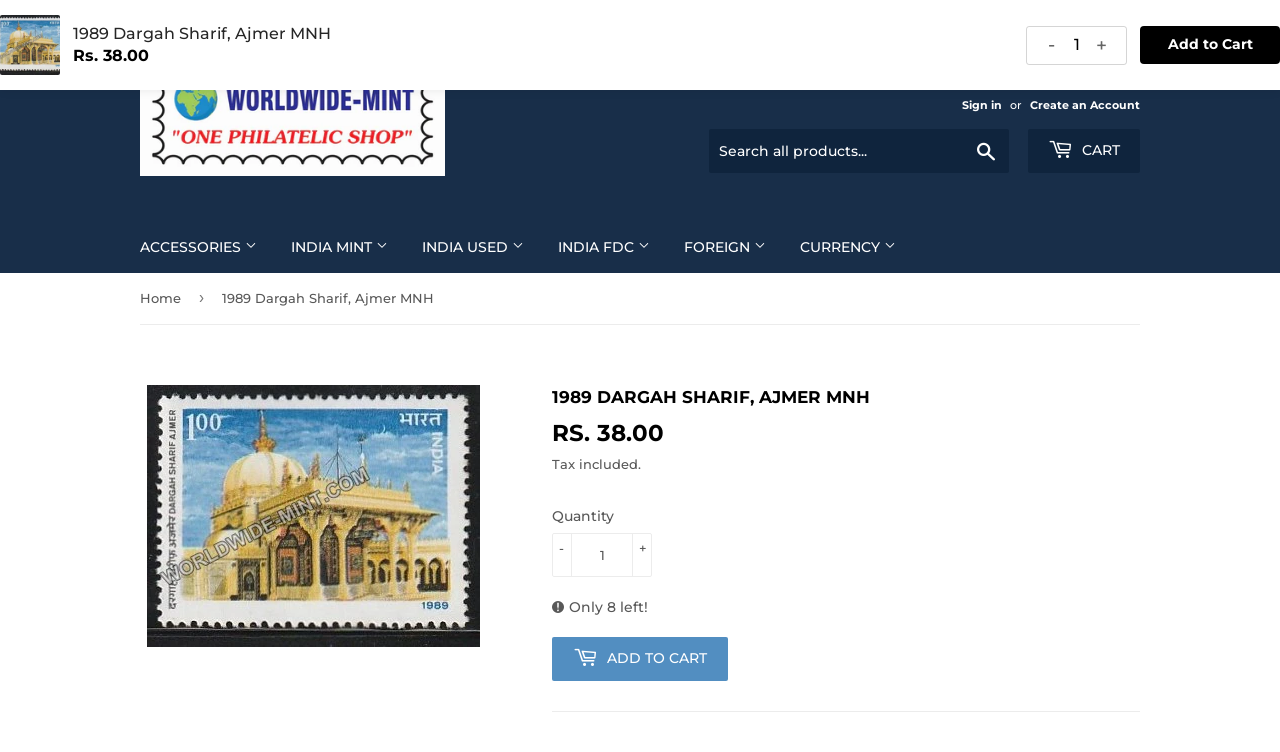

--- FILE ---
content_type: text/html; charset=utf-8
request_url: https://www.worldwide-mint.com/products/1989-dargah-sharif-ajmer-mnh
body_size: 21000
content:
<!doctype html>
<html class="no-touch no-js">
<head>
  <script>(function(H){H.className=H.className.replace(/\bno-js\b/,'js')})(document.documentElement)</script>
  <!-- Basic page needs ================================================== -->
  <meta charset="utf-8">
  <meta http-equiv="X-UA-Compatible" content="IE=edge,chrome=1">

  
  <link rel="shortcut icon" href="//www.worldwide-mint.com/cdn/shop/files/Worldwide-Mint_Logo_-_Copy_d6dc74ae-8401-4fe2-b446-a09e0bca2d8c_32x32.png?v=1648960689" type="image/png" />
  

  <!-- Title and description ================================================== -->
  <title>
  1989 Dargah Sharif, Ajmer MNH &ndash; Worldwidemint
  </title>

  
    <meta name="description" content="1989 Dargah Sharif, Ajmer MNH">
  

  <!-- Product meta ================================================== -->
  <!-- /snippets/social-meta-tags.liquid -->




<meta property="og:site_name" content="Worldwidemint">
<meta property="og:url" content="https://www.worldwide-mint.com/products/1989-dargah-sharif-ajmer-mnh">
<meta property="og:title" content="1989 Dargah Sharif, Ajmer MNH">
<meta property="og:type" content="product">
<meta property="og:description" content="1989 Dargah Sharif, Ajmer MNH">

  <meta property="og:price:amount" content="38.00">
  <meta property="og:price:currency" content="INR">

<meta property="og:image" content="http://www.worldwide-mint.com/cdn/shop/products/1191_1200x1200.jpg?v=1744208698">
<meta property="og:image:secure_url" content="https://www.worldwide-mint.com/cdn/shop/products/1191_1200x1200.jpg?v=1744208698">


<meta name="twitter:card" content="summary_large_image">
<meta name="twitter:title" content="1989 Dargah Sharif, Ajmer MNH">
<meta name="twitter:description" content="1989 Dargah Sharif, Ajmer MNH">


  <!-- Helpers ================================================== -->
  <link rel="canonical" href="https://www.worldwide-mint.com/products/1989-dargah-sharif-ajmer-mnh">
  <meta name="viewport" content="width=device-width,initial-scale=1">

  <!-- CSS ================================================== -->
  <link href="//www.worldwide-mint.com/cdn/shop/t/5/assets/theme.scss.css?v=120613942775418497811765563475" rel="stylesheet" type="text/css" media="all" />

  <!-- Header hook for plugins ================================================== -->
  <script>window.performance && window.performance.mark && window.performance.mark('shopify.content_for_header.start');</script><meta id="shopify-digital-wallet" name="shopify-digital-wallet" content="/44107006104/digital_wallets/dialog">
<meta id="in-context-paypal-metadata" data-shop-id="44107006104" data-venmo-supported="false" data-environment="production" data-locale="en_US" data-paypal-v4="true" data-currency="INR">
<link rel="alternate" type="application/json+oembed" href="https://www.worldwide-mint.com/products/1989-dargah-sharif-ajmer-mnh.oembed">
<script async="async" src="/checkouts/internal/preloads.js?locale=en-IN"></script>
<script id="shopify-features" type="application/json">{"accessToken":"2bd96f6266175b1116f4a4b2b7574108","betas":["rich-media-storefront-analytics"],"domain":"www.worldwide-mint.com","predictiveSearch":true,"shopId":44107006104,"locale":"en"}</script>
<script>var Shopify = Shopify || {};
Shopify.shop = "worldwide-mint.myshopify.com";
Shopify.locale = "en";
Shopify.currency = {"active":"INR","rate":"1.0"};
Shopify.country = "IN";
Shopify.theme = {"name":"Supply","id":105824551064,"schema_name":"Supply","schema_version":"8.9.24","theme_store_id":679,"role":"main"};
Shopify.theme.handle = "null";
Shopify.theme.style = {"id":null,"handle":null};
Shopify.cdnHost = "www.worldwide-mint.com/cdn";
Shopify.routes = Shopify.routes || {};
Shopify.routes.root = "/";</script>
<script type="module">!function(o){(o.Shopify=o.Shopify||{}).modules=!0}(window);</script>
<script>!function(o){function n(){var o=[];function n(){o.push(Array.prototype.slice.apply(arguments))}return n.q=o,n}var t=o.Shopify=o.Shopify||{};t.loadFeatures=n(),t.autoloadFeatures=n()}(window);</script>
<script id="shop-js-analytics" type="application/json">{"pageType":"product"}</script>
<script defer="defer" async type="module" src="//www.worldwide-mint.com/cdn/shopifycloud/shop-js/modules/v2/client.init-shop-cart-sync_BApSsMSl.en.esm.js"></script>
<script defer="defer" async type="module" src="//www.worldwide-mint.com/cdn/shopifycloud/shop-js/modules/v2/chunk.common_CBoos6YZ.esm.js"></script>
<script type="module">
  await import("//www.worldwide-mint.com/cdn/shopifycloud/shop-js/modules/v2/client.init-shop-cart-sync_BApSsMSl.en.esm.js");
await import("//www.worldwide-mint.com/cdn/shopifycloud/shop-js/modules/v2/chunk.common_CBoos6YZ.esm.js");

  window.Shopify.SignInWithShop?.initShopCartSync?.({"fedCMEnabled":true,"windoidEnabled":true});

</script>
<script>(function() {
  var isLoaded = false;
  function asyncLoad() {
    if (isLoaded) return;
    isLoaded = true;
    var urls = ["https:\/\/cdn.recovermycart.com\/scripts\/keepcart\/CartJS.min.js?shop=worldwide-mint.myshopify.com\u0026shop=worldwide-mint.myshopify.com"];
    for (var i = 0; i < urls.length; i++) {
      var s = document.createElement('script');
      s.type = 'text/javascript';
      s.async = true;
      s.src = urls[i];
      var x = document.getElementsByTagName('script')[0];
      x.parentNode.insertBefore(s, x);
    }
  };
  if(window.attachEvent) {
    window.attachEvent('onload', asyncLoad);
  } else {
    window.addEventListener('load', asyncLoad, false);
  }
})();</script>
<script id="__st">var __st={"a":44107006104,"offset":-18000,"reqid":"29a76a3a-7a33-4aa7-a1be-3c9ac50c2574-1768866413","pageurl":"www.worldwide-mint.com\/products\/1989-dargah-sharif-ajmer-mnh","u":"1a1b58477898","p":"product","rtyp":"product","rid":5603312304280};</script>
<script>window.ShopifyPaypalV4VisibilityTracking = true;</script>
<script id="captcha-bootstrap">!function(){'use strict';const t='contact',e='account',n='new_comment',o=[[t,t],['blogs',n],['comments',n],[t,'customer']],c=[[e,'customer_login'],[e,'guest_login'],[e,'recover_customer_password'],[e,'create_customer']],r=t=>t.map((([t,e])=>`form[action*='/${t}']:not([data-nocaptcha='true']) input[name='form_type'][value='${e}']`)).join(','),a=t=>()=>t?[...document.querySelectorAll(t)].map((t=>t.form)):[];function s(){const t=[...o],e=r(t);return a(e)}const i='password',u='form_key',d=['recaptcha-v3-token','g-recaptcha-response','h-captcha-response',i],f=()=>{try{return window.sessionStorage}catch{return}},m='__shopify_v',_=t=>t.elements[u];function p(t,e,n=!1){try{const o=window.sessionStorage,c=JSON.parse(o.getItem(e)),{data:r}=function(t){const{data:e,action:n}=t;return t[m]||n?{data:e,action:n}:{data:t,action:n}}(c);for(const[e,n]of Object.entries(r))t.elements[e]&&(t.elements[e].value=n);n&&o.removeItem(e)}catch(o){console.error('form repopulation failed',{error:o})}}const l='form_type',E='cptcha';function T(t){t.dataset[E]=!0}const w=window,h=w.document,L='Shopify',v='ce_forms',y='captcha';let A=!1;((t,e)=>{const n=(g='f06e6c50-85a8-45c8-87d0-21a2b65856fe',I='https://cdn.shopify.com/shopifycloud/storefront-forms-hcaptcha/ce_storefront_forms_captcha_hcaptcha.v1.5.2.iife.js',D={infoText:'Protected by hCaptcha',privacyText:'Privacy',termsText:'Terms'},(t,e,n)=>{const o=w[L][v],c=o.bindForm;if(c)return c(t,g,e,D).then(n);var r;o.q.push([[t,g,e,D],n]),r=I,A||(h.body.append(Object.assign(h.createElement('script'),{id:'captcha-provider',async:!0,src:r})),A=!0)});var g,I,D;w[L]=w[L]||{},w[L][v]=w[L][v]||{},w[L][v].q=[],w[L][y]=w[L][y]||{},w[L][y].protect=function(t,e){n(t,void 0,e),T(t)},Object.freeze(w[L][y]),function(t,e,n,w,h,L){const[v,y,A,g]=function(t,e,n){const i=e?o:[],u=t?c:[],d=[...i,...u],f=r(d),m=r(i),_=r(d.filter((([t,e])=>n.includes(e))));return[a(f),a(m),a(_),s()]}(w,h,L),I=t=>{const e=t.target;return e instanceof HTMLFormElement?e:e&&e.form},D=t=>v().includes(t);t.addEventListener('submit',(t=>{const e=I(t);if(!e)return;const n=D(e)&&!e.dataset.hcaptchaBound&&!e.dataset.recaptchaBound,o=_(e),c=g().includes(e)&&(!o||!o.value);(n||c)&&t.preventDefault(),c&&!n&&(function(t){try{if(!f())return;!function(t){const e=f();if(!e)return;const n=_(t);if(!n)return;const o=n.value;o&&e.removeItem(o)}(t);const e=Array.from(Array(32),(()=>Math.random().toString(36)[2])).join('');!function(t,e){_(t)||t.append(Object.assign(document.createElement('input'),{type:'hidden',name:u})),t.elements[u].value=e}(t,e),function(t,e){const n=f();if(!n)return;const o=[...t.querySelectorAll(`input[type='${i}']`)].map((({name:t})=>t)),c=[...d,...o],r={};for(const[a,s]of new FormData(t).entries())c.includes(a)||(r[a]=s);n.setItem(e,JSON.stringify({[m]:1,action:t.action,data:r}))}(t,e)}catch(e){console.error('failed to persist form',e)}}(e),e.submit())}));const S=(t,e)=>{t&&!t.dataset[E]&&(n(t,e.some((e=>e===t))),T(t))};for(const o of['focusin','change'])t.addEventListener(o,(t=>{const e=I(t);D(e)&&S(e,y())}));const B=e.get('form_key'),M=e.get(l),P=B&&M;t.addEventListener('DOMContentLoaded',(()=>{const t=y();if(P)for(const e of t)e.elements[l].value===M&&p(e,B);[...new Set([...A(),...v().filter((t=>'true'===t.dataset.shopifyCaptcha))])].forEach((e=>S(e,t)))}))}(h,new URLSearchParams(w.location.search),n,t,e,['guest_login'])})(!1,!0)}();</script>
<script integrity="sha256-4kQ18oKyAcykRKYeNunJcIwy7WH5gtpwJnB7kiuLZ1E=" data-source-attribution="shopify.loadfeatures" defer="defer" src="//www.worldwide-mint.com/cdn/shopifycloud/storefront/assets/storefront/load_feature-a0a9edcb.js" crossorigin="anonymous"></script>
<script data-source-attribution="shopify.dynamic_checkout.dynamic.init">var Shopify=Shopify||{};Shopify.PaymentButton=Shopify.PaymentButton||{isStorefrontPortableWallets:!0,init:function(){window.Shopify.PaymentButton.init=function(){};var t=document.createElement("script");t.src="https://www.worldwide-mint.com/cdn/shopifycloud/portable-wallets/latest/portable-wallets.en.js",t.type="module",document.head.appendChild(t)}};
</script>
<script data-source-attribution="shopify.dynamic_checkout.buyer_consent">
  function portableWalletsHideBuyerConsent(e){var t=document.getElementById("shopify-buyer-consent"),n=document.getElementById("shopify-subscription-policy-button");t&&n&&(t.classList.add("hidden"),t.setAttribute("aria-hidden","true"),n.removeEventListener("click",e))}function portableWalletsShowBuyerConsent(e){var t=document.getElementById("shopify-buyer-consent"),n=document.getElementById("shopify-subscription-policy-button");t&&n&&(t.classList.remove("hidden"),t.removeAttribute("aria-hidden"),n.addEventListener("click",e))}window.Shopify?.PaymentButton&&(window.Shopify.PaymentButton.hideBuyerConsent=portableWalletsHideBuyerConsent,window.Shopify.PaymentButton.showBuyerConsent=portableWalletsShowBuyerConsent);
</script>
<script data-source-attribution="shopify.dynamic_checkout.cart.bootstrap">document.addEventListener("DOMContentLoaded",(function(){function t(){return document.querySelector("shopify-accelerated-checkout-cart, shopify-accelerated-checkout")}if(t())Shopify.PaymentButton.init();else{new MutationObserver((function(e,n){t()&&(Shopify.PaymentButton.init(),n.disconnect())})).observe(document.body,{childList:!0,subtree:!0})}}));
</script>
<script id='scb4127' type='text/javascript' async='' src='https://www.worldwide-mint.com/cdn/shopifycloud/privacy-banner/storefront-banner.js'></script>
<script>window.performance && window.performance.mark && window.performance.mark('shopify.content_for_header.end');</script>
  

  <script src="//www.worldwide-mint.com/cdn/shop/t/5/assets/jquery-2.2.3.min.js?v=58211863146907186831595146212" type="text/javascript"></script>

  <script src="//www.worldwide-mint.com/cdn/shop/t/5/assets/lazysizes.min.js?v=8147953233334221341595146213" async="async"></script>
  <script src="//www.worldwide-mint.com/cdn/shop/t/5/assets/vendor.js?v=106177282645720727331595146215" defer="defer"></script>
  <script src="//www.worldwide-mint.com/cdn/shop/t/5/assets/theme.js?v=88090588602936917221611764446" defer="defer"></script>
  










<script src="//staticxx.s3.amazonaws.com/aio_stats_lib_v1.min.js?v=1.0"></script><link href="https://monorail-edge.shopifysvc.com" rel="dns-prefetch">
<script>(function(){if ("sendBeacon" in navigator && "performance" in window) {try {var session_token_from_headers = performance.getEntriesByType('navigation')[0].serverTiming.find(x => x.name == '_s').description;} catch {var session_token_from_headers = undefined;}var session_cookie_matches = document.cookie.match(/_shopify_s=([^;]*)/);var session_token_from_cookie = session_cookie_matches && session_cookie_matches.length === 2 ? session_cookie_matches[1] : "";var session_token = session_token_from_headers || session_token_from_cookie || "";function handle_abandonment_event(e) {var entries = performance.getEntries().filter(function(entry) {return /monorail-edge.shopifysvc.com/.test(entry.name);});if (!window.abandonment_tracked && entries.length === 0) {window.abandonment_tracked = true;var currentMs = Date.now();var navigation_start = performance.timing.navigationStart;var payload = {shop_id: 44107006104,url: window.location.href,navigation_start,duration: currentMs - navigation_start,session_token,page_type: "product"};window.navigator.sendBeacon("https://monorail-edge.shopifysvc.com/v1/produce", JSON.stringify({schema_id: "online_store_buyer_site_abandonment/1.1",payload: payload,metadata: {event_created_at_ms: currentMs,event_sent_at_ms: currentMs}}));}}window.addEventListener('pagehide', handle_abandonment_event);}}());</script>
<script id="web-pixels-manager-setup">(function e(e,d,r,n,o){if(void 0===o&&(o={}),!Boolean(null===(a=null===(i=window.Shopify)||void 0===i?void 0:i.analytics)||void 0===a?void 0:a.replayQueue)){var i,a;window.Shopify=window.Shopify||{};var t=window.Shopify;t.analytics=t.analytics||{};var s=t.analytics;s.replayQueue=[],s.publish=function(e,d,r){return s.replayQueue.push([e,d,r]),!0};try{self.performance.mark("wpm:start")}catch(e){}var l=function(){var e={modern:/Edge?\/(1{2}[4-9]|1[2-9]\d|[2-9]\d{2}|\d{4,})\.\d+(\.\d+|)|Firefox\/(1{2}[4-9]|1[2-9]\d|[2-9]\d{2}|\d{4,})\.\d+(\.\d+|)|Chrom(ium|e)\/(9{2}|\d{3,})\.\d+(\.\d+|)|(Maci|X1{2}).+ Version\/(15\.\d+|(1[6-9]|[2-9]\d|\d{3,})\.\d+)([,.]\d+|)( \(\w+\)|)( Mobile\/\w+|) Safari\/|Chrome.+OPR\/(9{2}|\d{3,})\.\d+\.\d+|(CPU[ +]OS|iPhone[ +]OS|CPU[ +]iPhone|CPU IPhone OS|CPU iPad OS)[ +]+(15[._]\d+|(1[6-9]|[2-9]\d|\d{3,})[._]\d+)([._]\d+|)|Android:?[ /-](13[3-9]|1[4-9]\d|[2-9]\d{2}|\d{4,})(\.\d+|)(\.\d+|)|Android.+Firefox\/(13[5-9]|1[4-9]\d|[2-9]\d{2}|\d{4,})\.\d+(\.\d+|)|Android.+Chrom(ium|e)\/(13[3-9]|1[4-9]\d|[2-9]\d{2}|\d{4,})\.\d+(\.\d+|)|SamsungBrowser\/([2-9]\d|\d{3,})\.\d+/,legacy:/Edge?\/(1[6-9]|[2-9]\d|\d{3,})\.\d+(\.\d+|)|Firefox\/(5[4-9]|[6-9]\d|\d{3,})\.\d+(\.\d+|)|Chrom(ium|e)\/(5[1-9]|[6-9]\d|\d{3,})\.\d+(\.\d+|)([\d.]+$|.*Safari\/(?![\d.]+ Edge\/[\d.]+$))|(Maci|X1{2}).+ Version\/(10\.\d+|(1[1-9]|[2-9]\d|\d{3,})\.\d+)([,.]\d+|)( \(\w+\)|)( Mobile\/\w+|) Safari\/|Chrome.+OPR\/(3[89]|[4-9]\d|\d{3,})\.\d+\.\d+|(CPU[ +]OS|iPhone[ +]OS|CPU[ +]iPhone|CPU IPhone OS|CPU iPad OS)[ +]+(10[._]\d+|(1[1-9]|[2-9]\d|\d{3,})[._]\d+)([._]\d+|)|Android:?[ /-](13[3-9]|1[4-9]\d|[2-9]\d{2}|\d{4,})(\.\d+|)(\.\d+|)|Mobile Safari.+OPR\/([89]\d|\d{3,})\.\d+\.\d+|Android.+Firefox\/(13[5-9]|1[4-9]\d|[2-9]\d{2}|\d{4,})\.\d+(\.\d+|)|Android.+Chrom(ium|e)\/(13[3-9]|1[4-9]\d|[2-9]\d{2}|\d{4,})\.\d+(\.\d+|)|Android.+(UC? ?Browser|UCWEB|U3)[ /]?(15\.([5-9]|\d{2,})|(1[6-9]|[2-9]\d|\d{3,})\.\d+)\.\d+|SamsungBrowser\/(5\.\d+|([6-9]|\d{2,})\.\d+)|Android.+MQ{2}Browser\/(14(\.(9|\d{2,})|)|(1[5-9]|[2-9]\d|\d{3,})(\.\d+|))(\.\d+|)|K[Aa][Ii]OS\/(3\.\d+|([4-9]|\d{2,})\.\d+)(\.\d+|)/},d=e.modern,r=e.legacy,n=navigator.userAgent;return n.match(d)?"modern":n.match(r)?"legacy":"unknown"}(),u="modern"===l?"modern":"legacy",c=(null!=n?n:{modern:"",legacy:""})[u],f=function(e){return[e.baseUrl,"/wpm","/b",e.hashVersion,"modern"===e.buildTarget?"m":"l",".js"].join("")}({baseUrl:d,hashVersion:r,buildTarget:u}),m=function(e){var d=e.version,r=e.bundleTarget,n=e.surface,o=e.pageUrl,i=e.monorailEndpoint;return{emit:function(e){var a=e.status,t=e.errorMsg,s=(new Date).getTime(),l=JSON.stringify({metadata:{event_sent_at_ms:s},events:[{schema_id:"web_pixels_manager_load/3.1",payload:{version:d,bundle_target:r,page_url:o,status:a,surface:n,error_msg:t},metadata:{event_created_at_ms:s}}]});if(!i)return console&&console.warn&&console.warn("[Web Pixels Manager] No Monorail endpoint provided, skipping logging."),!1;try{return self.navigator.sendBeacon.bind(self.navigator)(i,l)}catch(e){}var u=new XMLHttpRequest;try{return u.open("POST",i,!0),u.setRequestHeader("Content-Type","text/plain"),u.send(l),!0}catch(e){return console&&console.warn&&console.warn("[Web Pixels Manager] Got an unhandled error while logging to Monorail."),!1}}}}({version:r,bundleTarget:l,surface:e.surface,pageUrl:self.location.href,monorailEndpoint:e.monorailEndpoint});try{o.browserTarget=l,function(e){var d=e.src,r=e.async,n=void 0===r||r,o=e.onload,i=e.onerror,a=e.sri,t=e.scriptDataAttributes,s=void 0===t?{}:t,l=document.createElement("script"),u=document.querySelector("head"),c=document.querySelector("body");if(l.async=n,l.src=d,a&&(l.integrity=a,l.crossOrigin="anonymous"),s)for(var f in s)if(Object.prototype.hasOwnProperty.call(s,f))try{l.dataset[f]=s[f]}catch(e){}if(o&&l.addEventListener("load",o),i&&l.addEventListener("error",i),u)u.appendChild(l);else{if(!c)throw new Error("Did not find a head or body element to append the script");c.appendChild(l)}}({src:f,async:!0,onload:function(){if(!function(){var e,d;return Boolean(null===(d=null===(e=window.Shopify)||void 0===e?void 0:e.analytics)||void 0===d?void 0:d.initialized)}()){var d=window.webPixelsManager.init(e)||void 0;if(d){var r=window.Shopify.analytics;r.replayQueue.forEach((function(e){var r=e[0],n=e[1],o=e[2];d.publishCustomEvent(r,n,o)})),r.replayQueue=[],r.publish=d.publishCustomEvent,r.visitor=d.visitor,r.initialized=!0}}},onerror:function(){return m.emit({status:"failed",errorMsg:"".concat(f," has failed to load")})},sri:function(e){var d=/^sha384-[A-Za-z0-9+/=]+$/;return"string"==typeof e&&d.test(e)}(c)?c:"",scriptDataAttributes:o}),m.emit({status:"loading"})}catch(e){m.emit({status:"failed",errorMsg:(null==e?void 0:e.message)||"Unknown error"})}}})({shopId: 44107006104,storefrontBaseUrl: "https://www.worldwide-mint.com",extensionsBaseUrl: "https://extensions.shopifycdn.com/cdn/shopifycloud/web-pixels-manager",monorailEndpoint: "https://monorail-edge.shopifysvc.com/unstable/produce_batch",surface: "storefront-renderer",enabledBetaFlags: ["2dca8a86"],webPixelsConfigList: [{"id":"shopify-app-pixel","configuration":"{}","eventPayloadVersion":"v1","runtimeContext":"STRICT","scriptVersion":"0450","apiClientId":"shopify-pixel","type":"APP","privacyPurposes":["ANALYTICS","MARKETING"]},{"id":"shopify-custom-pixel","eventPayloadVersion":"v1","runtimeContext":"LAX","scriptVersion":"0450","apiClientId":"shopify-pixel","type":"CUSTOM","privacyPurposes":["ANALYTICS","MARKETING"]}],isMerchantRequest: false,initData: {"shop":{"name":"Worldwidemint","paymentSettings":{"currencyCode":"INR"},"myshopifyDomain":"worldwide-mint.myshopify.com","countryCode":"IN","storefrontUrl":"https:\/\/www.worldwide-mint.com"},"customer":null,"cart":null,"checkout":null,"productVariants":[{"price":{"amount":38.0,"currencyCode":"INR"},"product":{"title":"1989 Dargah Sharif, Ajmer MNH","vendor":"Worldwide-mint","id":"5603312304280","untranslatedTitle":"1989 Dargah Sharif, Ajmer MNH","url":"\/products\/1989-dargah-sharif-ajmer-mnh","type":"India Stamps"},"id":"35646647369880","image":{"src":"\/\/www.worldwide-mint.com\/cdn\/shop\/products\/1191.jpg?v=1744208698"},"sku":"1191","title":"Default Title","untranslatedTitle":"Default Title"}],"purchasingCompany":null},},"https://www.worldwide-mint.com/cdn","fcfee988w5aeb613cpc8e4bc33m6693e112",{"modern":"","legacy":""},{"shopId":"44107006104","storefrontBaseUrl":"https:\/\/www.worldwide-mint.com","extensionBaseUrl":"https:\/\/extensions.shopifycdn.com\/cdn\/shopifycloud\/web-pixels-manager","surface":"storefront-renderer","enabledBetaFlags":"[\"2dca8a86\"]","isMerchantRequest":"false","hashVersion":"fcfee988w5aeb613cpc8e4bc33m6693e112","publish":"custom","events":"[[\"page_viewed\",{}],[\"product_viewed\",{\"productVariant\":{\"price\":{\"amount\":38.0,\"currencyCode\":\"INR\"},\"product\":{\"title\":\"1989 Dargah Sharif, Ajmer MNH\",\"vendor\":\"Worldwide-mint\",\"id\":\"5603312304280\",\"untranslatedTitle\":\"1989 Dargah Sharif, Ajmer MNH\",\"url\":\"\/products\/1989-dargah-sharif-ajmer-mnh\",\"type\":\"India Stamps\"},\"id\":\"35646647369880\",\"image\":{\"src\":\"\/\/www.worldwide-mint.com\/cdn\/shop\/products\/1191.jpg?v=1744208698\"},\"sku\":\"1191\",\"title\":\"Default Title\",\"untranslatedTitle\":\"Default Title\"}}]]"});</script><script>
  window.ShopifyAnalytics = window.ShopifyAnalytics || {};
  window.ShopifyAnalytics.meta = window.ShopifyAnalytics.meta || {};
  window.ShopifyAnalytics.meta.currency = 'INR';
  var meta = {"product":{"id":5603312304280,"gid":"gid:\/\/shopify\/Product\/5603312304280","vendor":"Worldwide-mint","type":"India Stamps","handle":"1989-dargah-sharif-ajmer-mnh","variants":[{"id":35646647369880,"price":3800,"name":"1989 Dargah Sharif, Ajmer MNH","public_title":null,"sku":"1191"}],"remote":false},"page":{"pageType":"product","resourceType":"product","resourceId":5603312304280,"requestId":"29a76a3a-7a33-4aa7-a1be-3c9ac50c2574-1768866413"}};
  for (var attr in meta) {
    window.ShopifyAnalytics.meta[attr] = meta[attr];
  }
</script>
<script class="analytics">
  (function () {
    var customDocumentWrite = function(content) {
      var jquery = null;

      if (window.jQuery) {
        jquery = window.jQuery;
      } else if (window.Checkout && window.Checkout.$) {
        jquery = window.Checkout.$;
      }

      if (jquery) {
        jquery('body').append(content);
      }
    };

    var hasLoggedConversion = function(token) {
      if (token) {
        return document.cookie.indexOf('loggedConversion=' + token) !== -1;
      }
      return false;
    }

    var setCookieIfConversion = function(token) {
      if (token) {
        var twoMonthsFromNow = new Date(Date.now());
        twoMonthsFromNow.setMonth(twoMonthsFromNow.getMonth() + 2);

        document.cookie = 'loggedConversion=' + token + '; expires=' + twoMonthsFromNow;
      }
    }

    var trekkie = window.ShopifyAnalytics.lib = window.trekkie = window.trekkie || [];
    if (trekkie.integrations) {
      return;
    }
    trekkie.methods = [
      'identify',
      'page',
      'ready',
      'track',
      'trackForm',
      'trackLink'
    ];
    trekkie.factory = function(method) {
      return function() {
        var args = Array.prototype.slice.call(arguments);
        args.unshift(method);
        trekkie.push(args);
        return trekkie;
      };
    };
    for (var i = 0; i < trekkie.methods.length; i++) {
      var key = trekkie.methods[i];
      trekkie[key] = trekkie.factory(key);
    }
    trekkie.load = function(config) {
      trekkie.config = config || {};
      trekkie.config.initialDocumentCookie = document.cookie;
      var first = document.getElementsByTagName('script')[0];
      var script = document.createElement('script');
      script.type = 'text/javascript';
      script.onerror = function(e) {
        var scriptFallback = document.createElement('script');
        scriptFallback.type = 'text/javascript';
        scriptFallback.onerror = function(error) {
                var Monorail = {
      produce: function produce(monorailDomain, schemaId, payload) {
        var currentMs = new Date().getTime();
        var event = {
          schema_id: schemaId,
          payload: payload,
          metadata: {
            event_created_at_ms: currentMs,
            event_sent_at_ms: currentMs
          }
        };
        return Monorail.sendRequest("https://" + monorailDomain + "/v1/produce", JSON.stringify(event));
      },
      sendRequest: function sendRequest(endpointUrl, payload) {
        // Try the sendBeacon API
        if (window && window.navigator && typeof window.navigator.sendBeacon === 'function' && typeof window.Blob === 'function' && !Monorail.isIos12()) {
          var blobData = new window.Blob([payload], {
            type: 'text/plain'
          });

          if (window.navigator.sendBeacon(endpointUrl, blobData)) {
            return true;
          } // sendBeacon was not successful

        } // XHR beacon

        var xhr = new XMLHttpRequest();

        try {
          xhr.open('POST', endpointUrl);
          xhr.setRequestHeader('Content-Type', 'text/plain');
          xhr.send(payload);
        } catch (e) {
          console.log(e);
        }

        return false;
      },
      isIos12: function isIos12() {
        return window.navigator.userAgent.lastIndexOf('iPhone; CPU iPhone OS 12_') !== -1 || window.navigator.userAgent.lastIndexOf('iPad; CPU OS 12_') !== -1;
      }
    };
    Monorail.produce('monorail-edge.shopifysvc.com',
      'trekkie_storefront_load_errors/1.1',
      {shop_id: 44107006104,
      theme_id: 105824551064,
      app_name: "storefront",
      context_url: window.location.href,
      source_url: "//www.worldwide-mint.com/cdn/s/trekkie.storefront.cd680fe47e6c39ca5d5df5f0a32d569bc48c0f27.min.js"});

        };
        scriptFallback.async = true;
        scriptFallback.src = '//www.worldwide-mint.com/cdn/s/trekkie.storefront.cd680fe47e6c39ca5d5df5f0a32d569bc48c0f27.min.js';
        first.parentNode.insertBefore(scriptFallback, first);
      };
      script.async = true;
      script.src = '//www.worldwide-mint.com/cdn/s/trekkie.storefront.cd680fe47e6c39ca5d5df5f0a32d569bc48c0f27.min.js';
      first.parentNode.insertBefore(script, first);
    };
    trekkie.load(
      {"Trekkie":{"appName":"storefront","development":false,"defaultAttributes":{"shopId":44107006104,"isMerchantRequest":null,"themeId":105824551064,"themeCityHash":"4618538829152438868","contentLanguage":"en","currency":"INR","eventMetadataId":"a0964ce4-a619-42b3-a60f-d059e0567ff1"},"isServerSideCookieWritingEnabled":true,"monorailRegion":"shop_domain","enabledBetaFlags":["65f19447"]},"Session Attribution":{},"S2S":{"facebookCapiEnabled":false,"source":"trekkie-storefront-renderer","apiClientId":580111}}
    );

    var loaded = false;
    trekkie.ready(function() {
      if (loaded) return;
      loaded = true;

      window.ShopifyAnalytics.lib = window.trekkie;

      var originalDocumentWrite = document.write;
      document.write = customDocumentWrite;
      try { window.ShopifyAnalytics.merchantGoogleAnalytics.call(this); } catch(error) {};
      document.write = originalDocumentWrite;

      window.ShopifyAnalytics.lib.page(null,{"pageType":"product","resourceType":"product","resourceId":5603312304280,"requestId":"29a76a3a-7a33-4aa7-a1be-3c9ac50c2574-1768866413","shopifyEmitted":true});

      var match = window.location.pathname.match(/checkouts\/(.+)\/(thank_you|post_purchase)/)
      var token = match? match[1]: undefined;
      if (!hasLoggedConversion(token)) {
        setCookieIfConversion(token);
        window.ShopifyAnalytics.lib.track("Viewed Product",{"currency":"INR","variantId":35646647369880,"productId":5603312304280,"productGid":"gid:\/\/shopify\/Product\/5603312304280","name":"1989 Dargah Sharif, Ajmer MNH","price":"38.00","sku":"1191","brand":"Worldwide-mint","variant":null,"category":"India Stamps","nonInteraction":true,"remote":false},undefined,undefined,{"shopifyEmitted":true});
      window.ShopifyAnalytics.lib.track("monorail:\/\/trekkie_storefront_viewed_product\/1.1",{"currency":"INR","variantId":35646647369880,"productId":5603312304280,"productGid":"gid:\/\/shopify\/Product\/5603312304280","name":"1989 Dargah Sharif, Ajmer MNH","price":"38.00","sku":"1191","brand":"Worldwide-mint","variant":null,"category":"India Stamps","nonInteraction":true,"remote":false,"referer":"https:\/\/www.worldwide-mint.com\/products\/1989-dargah-sharif-ajmer-mnh"});
      }
    });


        var eventsListenerScript = document.createElement('script');
        eventsListenerScript.async = true;
        eventsListenerScript.src = "//www.worldwide-mint.com/cdn/shopifycloud/storefront/assets/shop_events_listener-3da45d37.js";
        document.getElementsByTagName('head')[0].appendChild(eventsListenerScript);

})();</script>
  <script>
  if (!window.ga || (window.ga && typeof window.ga !== 'function')) {
    window.ga = function ga() {
      (window.ga.q = window.ga.q || []).push(arguments);
      if (window.Shopify && window.Shopify.analytics && typeof window.Shopify.analytics.publish === 'function') {
        window.Shopify.analytics.publish("ga_stub_called", {}, {sendTo: "google_osp_migration"});
      }
      console.error("Shopify's Google Analytics stub called with:", Array.from(arguments), "\nSee https://help.shopify.com/manual/promoting-marketing/pixels/pixel-migration#google for more information.");
    };
    if (window.Shopify && window.Shopify.analytics && typeof window.Shopify.analytics.publish === 'function') {
      window.Shopify.analytics.publish("ga_stub_initialized", {}, {sendTo: "google_osp_migration"});
    }
  }
</script>
<script
  defer
  src="https://www.worldwide-mint.com/cdn/shopifycloud/perf-kit/shopify-perf-kit-3.0.4.min.js"
  data-application="storefront-renderer"
  data-shop-id="44107006104"
  data-render-region="gcp-us-central1"
  data-page-type="product"
  data-theme-instance-id="105824551064"
  data-theme-name="Supply"
  data-theme-version="8.9.24"
  data-monorail-region="shop_domain"
  data-resource-timing-sampling-rate="10"
  data-shs="true"
  data-shs-beacon="true"
  data-shs-export-with-fetch="true"
  data-shs-logs-sample-rate="1"
  data-shs-beacon-endpoint="https://www.worldwide-mint.com/api/collect"
></script>
</head>

<body id="1989-dargah-sharif-ajmer-mnh" class="template-product">

  <div id="shopify-section-header" class="shopify-section header-section"><header class="site-header" role="banner" data-section-id="header" data-section-type="header-section">
  <div class="wrapper">

    <div class="grid--full">
      <div class="grid-item large--one-half">
        
          <div class="h1 header-logo" itemscope itemtype="http://schema.org/Organization">
        
          
          

          <a href="/" itemprop="url">
            <div class="lazyload__image-wrapper no-js header-logo__image" style="max-width:305px;">
              <div style="padding-top:43.10747663551401%;">
                <img class="lazyload js"
                  data-src="//www.worldwide-mint.com/cdn/shop/files/Worldwide-Mint_Logo_-_Copy_{width}x.PNG?v=1615924737"
                  data-widths="[180, 360, 540, 720, 900, 1080, 1296, 1512, 1728, 2048]"
                  data-aspectratio="2.3197831978319785"
                  data-sizes="auto"
                  alt="Worldwidemint"
                  style="width:305px;">
              </div>
            </div>
            <noscript>
              
              <img src="//www.worldwide-mint.com/cdn/shop/files/Worldwide-Mint_Logo_-_Copy_305x.PNG?v=1615924737"
                srcset="//www.worldwide-mint.com/cdn/shop/files/Worldwide-Mint_Logo_-_Copy_305x.PNG?v=1615924737 1x, //www.worldwide-mint.com/cdn/shop/files/Worldwide-Mint_Logo_-_Copy_305x@2x.PNG?v=1615924737 2x"
                alt="Worldwidemint"
                itemprop="logo"
                style="max-width:305px;">
            </noscript>
          </a>
          
        
          </div>
        
      </div>

      <div class="grid-item large--one-half text-center large--text-right">
        
          <div class="site-header--text-links">
            
              

                <p>Dear members, India&#39;s largest &amp; Reliable Philatelic Store. 100% Original products. Shipping Worldwide. Any queries pls feel free to contact us at +91 9791065522</p>

              
            

            
              <span class="site-header--meta-links medium-down--hide">
                
                  <a href="https://shopify.com/44107006104/account?locale=en&amp;region_country=IN" id="customer_login_link">Sign in</a>
                  <span class="site-header--spacer">or</span>
                  <a href="https://shopify.com/44107006104/account?locale=en" id="customer_register_link">Create an Account</a>
                
              </span>
            
          </div>

          <br class="medium-down--hide">
        

        <form action="/search" method="get" class="search-bar" role="search">
  <input type="hidden" name="type" value="product">

  <input type="search" name="q" value="" placeholder="Search all products..." aria-label="Search all products...">
  <button type="submit" class="search-bar--submit icon-fallback-text">
    <span class="icon icon-search" aria-hidden="true"></span>
    <span class="fallback-text">Search</span>
  </button>
</form>


        <a href="/cart" class="header-cart-btn cart-toggle">
          <span class="icon icon-cart"></span>
          Cart <span class="cart-count cart-badge--desktop hidden-count">0</span>
        </a>
      </div>
    </div>

  </div>
</header>

<div id="mobileNavBar">
  <div class="display-table-cell">
    <button class="menu-toggle mobileNavBar-link" aria-controls="navBar" aria-expanded="false"><span class="icon icon-hamburger" aria-hidden="true"></span>Menu</button>
  </div>
  <div class="display-table-cell">
    <a href="/cart" class="cart-toggle mobileNavBar-link">
      <span class="icon icon-cart"></span>
      Cart <span class="cart-count hidden-count">0</span>
    </a>
  </div>
</div>

<nav class="nav-bar" id="navBar" role="navigation">
  <div class="wrapper">
    <form action="/search" method="get" class="search-bar" role="search">
  <input type="hidden" name="type" value="product">

  <input type="search" name="q" value="" placeholder="Search all products..." aria-label="Search all products...">
  <button type="submit" class="search-bar--submit icon-fallback-text">
    <span class="icon icon-search" aria-hidden="true"></span>
    <span class="fallback-text">Search</span>
  </button>
</form>

    <ul class="mobile-nav" id="MobileNav">
  
  <li class="large--hide">
    <a href="/">Home</a>
  </li>
  
  
    
      
      <li
        class="mobile-nav--has-dropdown "
        aria-haspopup="true">
        <a
          href="/collections/accessories"
          class="mobile-nav--link"
          data-meganav-type="parent"
          >
            Accessories 
        </a>
        <button class="icon icon-arrow-down mobile-nav--button"
          aria-expanded="false"
          aria-label="Accessories  Menu">
        </button>
        <ul
          id="MenuParent-1"
          class="mobile-nav--dropdown "
          data-meganav-dropdown>
          
            
              <li>
                <a
                  href="/collections/albums-refills"
                  class="mobile-nav--link"
                  data-meganav-type="child"
                  >
                    Taiwan Albums &amp; Refills
                </a>
              </li>
            
          
            
              <li>
                <a
                  href="/collections/bopp"
                  class="mobile-nav--link"
                  data-meganav-type="child"
                  >
                    BOPP
                </a>
              </li>
            
          
            
              <li>
                <a
                  href="/collections/coin-holder"
                  class="mobile-nav--link"
                  data-meganav-type="child"
                  >
                    Coin Holder
                </a>
              </li>
            
          
        </ul>
      </li>
    
  
    
      
      <li
        class="mobile-nav--has-dropdown "
        aria-haspopup="true">
        <a
          href="/collections/indian-stamp"
          class="mobile-nav--link"
          data-meganav-type="parent"
          >
            India Mint
        </a>
        <button class="icon icon-arrow-down mobile-nav--button"
          aria-expanded="false"
          aria-label="India Mint Menu">
        </button>
        <ul
          id="MenuParent-2"
          class="mobile-nav--dropdown mobile-nav--has-grandchildren"
          data-meganav-dropdown>
          
            
              <li>
                <a
                  href="/collections/miniature-sheet"
                  class="mobile-nav--link"
                  data-meganav-type="child"
                  >
                    Miniature Sheets
                </a>
              </li>
            
          
            
            
              <li
                class="mobile-nav--has-dropdown mobile-nav--has-dropdown-grandchild "
                aria-haspopup="true">
                <a
                  href="/collections/single-stamps-mnh"
                  class="mobile-nav--link"
                  data-meganav-type="parent"
                  >
                    Single Stamps MNH
                </a>
                <button class="icon icon-arrow-down mobile-nav--button"
                  aria-expanded="false"
                  aria-label="Single Stamps MNH Menu">
                </button>
                <ul
                  id="MenuChildren-2-2"
                  class="mobile-nav--dropdown-grandchild"
                  data-meganav-dropdown>
                  
                    <li>
                      <a
                        href="/collections/1947-1956"
                        class="mobile-nav--link"
                        data-meganav-type="child"
                        >
                          1947-1956
                        </a>
                    </li>
                  
                    <li>
                      <a
                        href="/collections/1957-1970"
                        class="mobile-nav--link"
                        data-meganav-type="child"
                        >
                          1957-1970
                        </a>
                    </li>
                  
                    <li>
                      <a
                        href="/collections/1971-1980"
                        class="mobile-nav--link"
                        data-meganav-type="child"
                        >
                          1971-1980
                        </a>
                    </li>
                  
                    <li>
                      <a
                        href="/collections/1981-1990"
                        class="mobile-nav--link"
                        data-meganav-type="child"
                        >
                          1981-1990
                        </a>
                    </li>
                  
                    <li>
                      <a
                        href="/collections/1991-2000"
                        class="mobile-nav--link"
                        data-meganav-type="child"
                        >
                          1991-2000
                        </a>
                    </li>
                  
                    <li>
                      <a
                        href="/collections/2001-2010"
                        class="mobile-nav--link"
                        data-meganav-type="child"
                        >
                          2001-2010
                        </a>
                    </li>
                  
                    <li>
                      <a
                        href="/collections/2011-2020"
                        class="mobile-nav--link"
                        data-meganav-type="child"
                        >
                          2011-2020
                        </a>
                    </li>
                  
                    <li>
                      <a
                        href="/collections/2021-2030"
                        class="mobile-nav--link"
                        data-meganav-type="child"
                        >
                          2021-2030
                        </a>
                    </li>
                  
                </ul>
              </li>
            
          
            
            
              <li
                class="mobile-nav--has-dropdown mobile-nav--has-dropdown-grandchild "
                aria-haspopup="true">
                <a
                  href="/collections/block-of-4"
                  class="mobile-nav--link"
                  data-meganav-type="parent"
                  >
                    Block of 4
                </a>
                <button class="icon icon-arrow-down mobile-nav--button"
                  aria-expanded="false"
                  aria-label="Block of 4 Menu">
                </button>
                <ul
                  id="MenuChildren-2-3"
                  class="mobile-nav--dropdown-grandchild"
                  data-meganav-dropdown>
                  
                    <li>
                      <a
                        href="/collections/block-1947-1956"
                        class="mobile-nav--link"
                        data-meganav-type="child"
                        >
                          1947-1956
                        </a>
                    </li>
                  
                    <li>
                      <a
                        href="/collections/block-1957-1970"
                        class="mobile-nav--link"
                        data-meganav-type="child"
                        >
                          1957-1970
                        </a>
                    </li>
                  
                    <li>
                      <a
                        href="/collections/block-1971-1980"
                        class="mobile-nav--link"
                        data-meganav-type="child"
                        >
                          1971-1980
                        </a>
                    </li>
                  
                    <li>
                      <a
                        href="/collections/block-1981-1990"
                        class="mobile-nav--link"
                        data-meganav-type="child"
                        >
                          1981-1990
                        </a>
                    </li>
                  
                    <li>
                      <a
                        href="/collections/block-1991-2000"
                        class="mobile-nav--link"
                        data-meganav-type="child"
                        >
                          1991-2000
                        </a>
                    </li>
                  
                    <li>
                      <a
                        href="/collections/block-2001-2010"
                        class="mobile-nav--link"
                        data-meganav-type="child"
                        >
                          2001-2010
                        </a>
                    </li>
                  
                    <li>
                      <a
                        href="/collections/block-2011-2020"
                        class="mobile-nav--link"
                        data-meganav-type="child"
                        >
                          2011-2020
                        </a>
                    </li>
                  
                    <li>
                      <a
                        href="/collections/block_2021-2030"
                        class="mobile-nav--link"
                        data-meganav-type="child"
                        >
                          2021-2030
                        </a>
                    </li>
                  
                </ul>
              </li>
            
          
            
            
              <li
                class="mobile-nav--has-dropdown mobile-nav--has-dropdown-grandchild "
                aria-haspopup="true">
                <a
                  href="/collections/setenant-all"
                  class="mobile-nav--link"
                  data-meganav-type="parent"
                  >
                    Setenant
                </a>
                <button class="icon icon-arrow-down mobile-nav--button"
                  aria-expanded="false"
                  aria-label="Setenant Menu">
                </button>
                <ul
                  id="MenuChildren-2-4"
                  class="mobile-nav--dropdown-grandchild"
                  data-meganav-dropdown>
                  
                    <li>
                      <a
                        href="/collections/setenant"
                        class="mobile-nav--link"
                        data-meganav-type="child"
                        >
                          Setenant Single
                        </a>
                    </li>
                  
                    <li>
                      <a
                        href="/collections/setenant-block-of-4"
                        class="mobile-nav--link"
                        data-meganav-type="child"
                        >
                          Setenant Block of 4
                        </a>
                    </li>
                  
                    <li>
                      <a
                        href="/collections/setenant-full-sheet"
                        class="mobile-nav--link"
                        data-meganav-type="child"
                        >
                          Setenant Full Sheet
                        </a>
                    </li>
                  
                </ul>
              </li>
            
          
            
              <li>
                <a
                  href="/collections/sheetlets"
                  class="mobile-nav--link"
                  data-meganav-type="child"
                  >
                    Sheetlets
                </a>
              </li>
            
          
            
            
              <li
                class="mobile-nav--has-dropdown mobile-nav--has-dropdown-grandchild "
                aria-haspopup="true">
                <a
                  href="/collections/definitive"
                  class="mobile-nav--link"
                  data-meganav-type="parent"
                  >
                    Definitive
                </a>
                <button class="icon icon-arrow-down mobile-nav--button"
                  aria-expanded="false"
                  aria-label="Definitive Menu">
                </button>
                <ul
                  id="MenuChildren-2-6"
                  class="mobile-nav--dropdown-grandchild"
                  data-meganav-dropdown>
                  
                    <li>
                      <a
                        href="/collections/definitive"
                        class="mobile-nav--link"
                        data-meganav-type="child"
                        >
                          Definitive Single
                        </a>
                    </li>
                  
                    <li>
                      <a
                        href="/collections/definitive-block-of-4"
                        class="mobile-nav--link"
                        data-meganav-type="child"
                        >
                          Definitive Block of 4
                        </a>
                    </li>
                  
                    <li>
                      <a
                        href="/collections/definitive-sets"
                        class="mobile-nav--link"
                        data-meganav-type="child"
                        >
                          Definitive sets
                        </a>
                    </li>
                  
                    <li>
                      <a
                        href="/collections/definitive-sets-blocks"
                        class="mobile-nav--link"
                        data-meganav-type="child"
                        >
                          Definitive Sets Blocks
                        </a>
                    </li>
                  
                    <li>
                      <a
                        href="/collections/definitive-full-sheets"
                        class="mobile-nav--link"
                        data-meganav-type="child"
                        >
                          Definitive Full Sheets
                        </a>
                    </li>
                  
                </ul>
              </li>
            
          
            
              <li>
                <a
                  href="/collections/year-pack"
                  class="mobile-nav--link"
                  data-meganav-type="child"
                  >
                    Year Pack MNH
                </a>
              </li>
            
          
            
            
              <li
                class="mobile-nav--has-dropdown mobile-nav--has-dropdown-grandchild "
                aria-haspopup="true">
                <a
                  href="/collections/full-sheets"
                  class="mobile-nav--link"
                  data-meganav-type="parent"
                  >
                    Full Sheets
                </a>
                <button class="icon icon-arrow-down mobile-nav--button"
                  aria-expanded="false"
                  aria-label="Full Sheets Menu">
                </button>
                <ul
                  id="MenuChildren-2-8"
                  class="mobile-nav--dropdown-grandchild"
                  data-meganav-dropdown>
                  
                    <li>
                      <a
                        href="/collections/1971-1980-full-sheets"
                        class="mobile-nav--link"
                        data-meganav-type="child"
                        >
                          1971-1980 Full Sheets
                        </a>
                    </li>
                  
                    <li>
                      <a
                        href="/collections/1981-1990-full-sheets"
                        class="mobile-nav--link"
                        data-meganav-type="child"
                        >
                          1981-1990 Full Sheets
                        </a>
                    </li>
                  
                    <li>
                      <a
                        href="/collections/1991-2000-full-sheets"
                        class="mobile-nav--link"
                        data-meganav-type="child"
                        >
                          1991-2000 Full Sheets
                        </a>
                    </li>
                  
                    <li>
                      <a
                        href="/collections/2001-2010-full-sheets"
                        class="mobile-nav--link"
                        data-meganav-type="child"
                        >
                          2001-2010 Full Sheets
                        </a>
                    </li>
                  
                    <li>
                      <a
                        href="/collections/2011-2020-full-sheets"
                        class="mobile-nav--link"
                        data-meganav-type="child"
                        >
                          2011-2020 Full Sheets
                        </a>
                    </li>
                  
                    <li>
                      <a
                        href="/collections/2021-2030-full-sheets"
                        class="mobile-nav--link"
                        data-meganav-type="child"
                        >
                          2021-2030 Full Sheets
                        </a>
                    </li>
                  
                </ul>
              </li>
            
          
            
            
              <li
                class="mobile-nav--has-dropdown mobile-nav--has-dropdown-grandchild "
                aria-haspopup="true">
                <a
                  href="/collections/official-service-military-overprints"
                  class="mobile-nav--link"
                  data-meganav-type="parent"
                  >
                    Official Service &amp; Military Overprints
                </a>
                <button class="icon icon-arrow-down mobile-nav--button"
                  aria-expanded="false"
                  aria-label="Official Service &amp; Military Overprints Menu">
                </button>
                <ul
                  id="MenuChildren-2-9"
                  class="mobile-nav--dropdown-grandchild"
                  data-meganav-dropdown>
                  
                    <li>
                      <a
                        href="/collections/official-service-stamps"
                        class="mobile-nav--link"
                        data-meganav-type="child"
                        >
                          Official Service Stamps
                        </a>
                    </li>
                  
                    <li>
                      <a
                        href="/collections/military-overprints"
                        class="mobile-nav--link"
                        data-meganav-type="child"
                        >
                          Military Overprints
                        </a>
                    </li>
                  
                </ul>
              </li>
            
          
            
            
              <li
                class="mobile-nav--has-dropdown mobile-nav--has-dropdown-grandchild "
                aria-haspopup="true">
                <a
                  href="/collections/miscellaneous"
                  class="mobile-nav--link"
                  data-meganav-type="parent"
                  >
                    miscellaneous
                </a>
                <button class="icon icon-arrow-down mobile-nav--button"
                  aria-expanded="false"
                  aria-label="miscellaneous Menu">
                </button>
                <ul
                  id="MenuChildren-2-10"
                  class="mobile-nav--dropdown-grandchild"
                  data-meganav-dropdown>
                  
                    <li>
                      <a
                        href="/collections/my-stamp"
                        class="mobile-nav--link"
                        data-meganav-type="child"
                        >
                          My Stamp
                        </a>
                    </li>
                  
                    <li>
                      <a
                        href="/collections/booklet-panes"
                        class="mobile-nav--link"
                        data-meganav-type="child"
                        >
                          Booklet &amp; Panes
                        </a>
                    </li>
                  
                    <li>
                      <a
                        href="/collections/specimen-proofs-etc"
                        class="mobile-nav--link"
                        data-meganav-type="child"
                        >
                          Specimen, Proofs etc
                        </a>
                    </li>
                  
                    <li>
                      <a
                        href="/collections/withdrawn-issues-unissued"
                        class="mobile-nav--link"
                        data-meganav-type="child"
                        >
                          Withdrawn Issues / Unissued
                        </a>
                    </li>
                  
                </ul>
              </li>
            
          
        </ul>
      </li>
    
  
    
      
      <li
        class="mobile-nav--has-dropdown "
        aria-haspopup="true">
        <a
          href="/collections/used-single-stamps"
          class="mobile-nav--link"
          data-meganav-type="parent"
          >
            India Used
        </a>
        <button class="icon icon-arrow-down mobile-nav--button"
          aria-expanded="false"
          aria-label="India Used Menu">
        </button>
        <ul
          id="MenuParent-3"
          class="mobile-nav--dropdown mobile-nav--has-grandchildren"
          data-meganav-dropdown>
          
            
            
              <li
                class="mobile-nav--has-dropdown mobile-nav--has-dropdown-grandchild "
                aria-haspopup="true">
                <a
                  href="/collections/used-single-stamps"
                  class="mobile-nav--link"
                  data-meganav-type="parent"
                  >
                    Used Single Stamps
                </a>
                <button class="icon icon-arrow-down mobile-nav--button"
                  aria-expanded="false"
                  aria-label="Used Single Stamps Menu">
                </button>
                <ul
                  id="MenuChildren-3-1"
                  class="mobile-nav--dropdown-grandchild"
                  data-meganav-dropdown>
                  
                    <li>
                      <a
                        href="/collections/used-1947-1956"
                        class="mobile-nav--link"
                        data-meganav-type="child"
                        >
                          1947-1956
                        </a>
                    </li>
                  
                    <li>
                      <a
                        href="/collections/used-1957-1970"
                        class="mobile-nav--link"
                        data-meganav-type="child"
                        >
                          1957-1970
                        </a>
                    </li>
                  
                    <li>
                      <a
                        href="/collections/used-1971-1981"
                        class="mobile-nav--link"
                        data-meganav-type="child"
                        >
                          1971-1980
                        </a>
                    </li>
                  
                    <li>
                      <a
                        href="/collections/used-1981-1990"
                        class="mobile-nav--link"
                        data-meganav-type="child"
                        >
                          1981-1990
                        </a>
                    </li>
                  
                    <li>
                      <a
                        href="/collections/used-1991-2000"
                        class="mobile-nav--link"
                        data-meganav-type="child"
                        >
                          1991-2000
                        </a>
                    </li>
                  
                    <li>
                      <a
                        href="/collections/used-1971-1980"
                        class="mobile-nav--link"
                        data-meganav-type="child"
                        >
                          2001-2010
                        </a>
                    </li>
                  
                </ul>
              </li>
            
          
            
              <li>
                <a
                  href="/collections/used-year-pack"
                  class="mobile-nav--link"
                  data-meganav-type="child"
                  >
                    Used Year Pack
                </a>
              </li>
            
          
            
              <li>
                <a
                  href="/collections/definitive-used"
                  class="mobile-nav--link"
                  data-meganav-type="child"
                  >
                    Used Definitive
                </a>
              </li>
            
          
            
              <li>
                <a
                  href="/collections/used_definitive_series"
                  class="mobile-nav--link"
                  data-meganav-type="child"
                  >
                    Used Definitive Series
                </a>
              </li>
            
          
            
              <li>
                <a
                  href="/collections/setenant-used"
                  class="mobile-nav--link"
                  data-meganav-type="child"
                  >
                    Broken Setenant
                </a>
              </li>
            
          
            
              <li>
                <a
                  href="/collections/used-service-and-overprints"
                  class="mobile-nav--link"
                  data-meganav-type="child"
                  >
                    Used Service and Overprints
                </a>
              </li>
            
          
        </ul>
      </li>
    
  
    
      
      <li
        class="mobile-nav--has-dropdown "
        aria-haspopup="true">
        <a
          href="/collections/fdc"
          class="mobile-nav--link"
          data-meganav-type="parent"
          >
            India FDC
        </a>
        <button class="icon icon-arrow-down mobile-nav--button"
          aria-expanded="false"
          aria-label="India FDC Menu">
        </button>
        <ul
          id="MenuParent-4"
          class="mobile-nav--dropdown mobile-nav--has-grandchildren"
          data-meganav-dropdown>
          
            
            
              <li
                class="mobile-nav--has-dropdown mobile-nav--has-dropdown-grandchild "
                aria-haspopup="true">
                <a
                  href="/collections/fdc"
                  class="mobile-nav--link"
                  data-meganav-type="parent"
                  >
                    FDC
                </a>
                <button class="icon icon-arrow-down mobile-nav--button"
                  aria-expanded="false"
                  aria-label="FDC Menu">
                </button>
                <ul
                  id="MenuChildren-4-1"
                  class="mobile-nav--dropdown-grandchild"
                  data-meganav-dropdown>
                  
                    <li>
                      <a
                        href="/collections/1947-1957"
                        class="mobile-nav--link"
                        data-meganav-type="child"
                        >
                          1947-1956
                        </a>
                    </li>
                  
                    <li>
                      <a
                        href="/collections/fdc-1957-1970"
                        class="mobile-nav--link"
                        data-meganav-type="child"
                        >
                          1957-1970
                        </a>
                    </li>
                  
                    <li>
                      <a
                        href="/collections/fdc_1971-1980"
                        class="mobile-nav--link"
                        data-meganav-type="child"
                        >
                          1971-1980
                        </a>
                    </li>
                  
                    <li>
                      <a
                        href="/collections/fdc_1981-1990"
                        class="mobile-nav--link"
                        data-meganav-type="child"
                        >
                          1981-1990
                        </a>
                    </li>
                  
                    <li>
                      <a
                        href="/collections/fdc_1991-2000"
                        class="mobile-nav--link"
                        data-meganav-type="child"
                        >
                          1991-2000
                        </a>
                    </li>
                  
                    <li>
                      <a
                        href="/collections/fdc_2001-2011"
                        class="mobile-nav--link"
                        data-meganav-type="child"
                        >
                          2001-2010
                        </a>
                    </li>
                  
                    <li>
                      <a
                        href="/collections/fdc_2011-2020"
                        class="mobile-nav--link"
                        data-meganav-type="child"
                        >
                          2011-2020
                        </a>
                    </li>
                  
                    <li>
                      <a
                        href="/collections/fdc_2021-2030"
                        class="mobile-nav--link"
                        data-meganav-type="child"
                        >
                          2021-2030
                        </a>
                    </li>
                  
                </ul>
              </li>
            
          
            
              <li>
                <a
                  href="/collections/special-cover"
                  class="mobile-nav--link"
                  data-meganav-type="child"
                  >
                    Special Cover
                </a>
              </li>
            
          
            
            
              <li
                class="mobile-nav--has-dropdown mobile-nav--has-dropdown-grandchild "
                aria-haspopup="true">
                <a
                  href="/collections/brochure"
                  class="mobile-nav--link"
                  data-meganav-type="parent"
                  >
                    Brochure With Stamps
                </a>
                <button class="icon icon-arrow-down mobile-nav--button"
                  aria-expanded="false"
                  aria-label="Brochure With Stamps Menu">
                </button>
                <ul
                  id="MenuChildren-4-3"
                  class="mobile-nav--dropdown-grandchild"
                  data-meganav-dropdown>
                  
                    <li>
                      <a
                        href="/collections/brochure_1947-1956"
                        class="mobile-nav--link"
                        data-meganav-type="child"
                        >
                          BROCHURE 1947-1956
                        </a>
                    </li>
                  
                    <li>
                      <a
                        href="/collections/brochure-1957-1970"
                        class="mobile-nav--link"
                        data-meganav-type="child"
                        >
                          Brochure 1957 - 1970
                        </a>
                    </li>
                  
                    <li>
                      <a
                        href="/collections/brochure-1971-1980"
                        class="mobile-nav--link"
                        data-meganav-type="child"
                        >
                          Brochure 1971-1980
                        </a>
                    </li>
                  
                    <li>
                      <a
                        href="/collections/brochure-1981-1990"
                        class="mobile-nav--link"
                        data-meganav-type="child"
                        >
                          Brochure 1981-1990
                        </a>
                    </li>
                  
                    <li>
                      <a
                        href="/collections/brochure-1991-2000"
                        class="mobile-nav--link"
                        data-meganav-type="child"
                        >
                          Brochure 1991-2000
                        </a>
                    </li>
                  
                    <li>
                      <a
                        href="/collections/brochure-2001-2010"
                        class="mobile-nav--link"
                        data-meganav-type="child"
                        >
                          Brochure 2001-2010
                        </a>
                    </li>
                  
                    <li>
                      <a
                        href="/collections/brochure-2011-2020"
                        class="mobile-nav--link"
                        data-meganav-type="child"
                        >
                          Brochure 2011-2020
                        </a>
                    </li>
                  
                    <li>
                      <a
                        href="/collections/brochure-2021-2030"
                        class="mobile-nav--link"
                        data-meganav-type="child"
                        >
                          Brochure 2021 - 2030
                        </a>
                    </li>
                  
                </ul>
              </li>
            
          
            
            
              <li
                class="mobile-nav--has-dropdown mobile-nav--has-dropdown-grandchild "
                aria-haspopup="true">
                <a
                  href="/collections/empty-brochure"
                  class="mobile-nav--link"
                  data-meganav-type="parent"
                  >
                    Brochure - Unstamped
                </a>
                <button class="icon icon-arrow-down mobile-nav--button"
                  aria-expanded="false"
                  aria-label="Brochure - Unstamped Menu">
                </button>
                <ul
                  id="MenuChildren-4-4"
                  class="mobile-nav--dropdown-grandchild"
                  data-meganav-dropdown>
                  
                    <li>
                      <a
                        href="/collections/empty-brochure-1947-1956"
                        class="mobile-nav--link"
                        data-meganav-type="child"
                        >
                          Empty Brochure 1947-1956
                        </a>
                    </li>
                  
                    <li>
                      <a
                        href="/collections/empty-brochure-1957-1970"
                        class="mobile-nav--link"
                        data-meganav-type="child"
                        >
                          Empty Brochure 1957-1970
                        </a>
                    </li>
                  
                    <li>
                      <a
                        href="/collections/empty-brochure-1971-1980"
                        class="mobile-nav--link"
                        data-meganav-type="child"
                        >
                          Empty Brochure 1971-1980
                        </a>
                    </li>
                  
                    <li>
                      <a
                        href="/collections/empty-brochure-1981-1990"
                        class="mobile-nav--link"
                        data-meganav-type="child"
                        >
                          Empty Brochure 1981-1990
                        </a>
                    </li>
                  
                    <li>
                      <a
                        href="/collections/empty-brochure-1991-2000"
                        class="mobile-nav--link"
                        data-meganav-type="child"
                        >
                          Empty Brochure 1991-2000
                        </a>
                    </li>
                  
                    <li>
                      <a
                        href="/collections/empty-brochure-2001-2010"
                        class="mobile-nav--link"
                        data-meganav-type="child"
                        >
                          Empty Brochure 2001-2010
                        </a>
                    </li>
                  
                    <li>
                      <a
                        href="/collections/empty-brochure-2011-2020"
                        class="mobile-nav--link"
                        data-meganav-type="child"
                        >
                          Empty Brochure 2011-2020
                        </a>
                    </li>
                  
                </ul>
              </li>
            
          
            
              <li>
                <a
                  href="/collections/vip-folder"
                  class="mobile-nav--link"
                  data-meganav-type="child"
                  >
                    VIP Folder
                </a>
              </li>
            
          
            
              <li>
                <a
                  href="/collections/setenant-fdc"
                  class="mobile-nav--link"
                  data-meganav-type="child"
                  >
                    Setenant FDC
                </a>
              </li>
            
          
            
              <li>
                <a
                  href="/collections/ms-fdc"
                  class="mobile-nav--link"
                  data-meganav-type="child"
                  >
                    MS FDC
                </a>
              </li>
            
          
            
              <li>
                <a
                  href="/collections/aps-covers"
                  class="mobile-nav--link"
                  data-meganav-type="child"
                  >
                    APS Covers
                </a>
              </li>
            
          
            
              <li>
                <a
                  href="/collections/carried-cover"
                  class="mobile-nav--link"
                  data-meganav-type="child"
                  >
                    Carried Cover
                </a>
              </li>
            
          
            
              <li>
                <a
                  href="/collections/maxim-card"
                  class="mobile-nav--link"
                  data-meganav-type="child"
                  >
                    Maxim Card
                </a>
              </li>
            
          
            
              <li>
                <a
                  href="/collections/first-flight-cover"
                  class="mobile-nav--link"
                  data-meganav-type="child"
                  >
                    First Flight Cover
                </a>
              </li>
            
          
            
              <li>
                <a
                  href="/collections/indian-stationery"
                  class="mobile-nav--link"
                  data-meganav-type="child"
                  >
                    Indian Stationery
                </a>
              </li>
            
          
        </ul>
      </li>
    
  
    
      
      <li
        class="mobile-nav--has-dropdown "
        aria-haspopup="true">
        <a
          href="/collections/foreign-stamps"
          class="mobile-nav--link"
          data-meganav-type="parent"
          >
            Foreign
        </a>
        <button class="icon icon-arrow-down mobile-nav--button"
          aria-expanded="false"
          aria-label="Foreign Menu">
        </button>
        <ul
          id="MenuParent-5"
          class="mobile-nav--dropdown mobile-nav--has-grandchildren"
          data-meganav-dropdown>
          
            
              <li>
                <a
                  href="/collections/foreign-stamps"
                  class="mobile-nav--link"
                  data-meganav-type="child"
                  >
                    Foreign Stamps
                </a>
              </li>
            
          
            
              <li>
                <a
                  href="/collections/foreign-fdc"
                  class="mobile-nav--link"
                  data-meganav-type="child"
                  >
                    Foreign FDC
                </a>
              </li>
            
          
            
              <li>
                <a
                  href="/collections/mahatma-gandhi"
                  class="mobile-nav--link"
                  data-meganav-type="child"
                  >
                    Mahatma Gandhi
                </a>
              </li>
            
          
            
            
              <li
                class="mobile-nav--has-dropdown mobile-nav--has-dropdown-grandchild "
                aria-haspopup="true">
                <a
                  href="/collections/foreign-stamps"
                  class="mobile-nav--link"
                  data-meganav-type="parent"
                  >
                    Country Wise
                </a>
                <button class="icon icon-arrow-down mobile-nav--button"
                  aria-expanded="false"
                  aria-label="Country Wise Menu">
                </button>
                <ul
                  id="MenuChildren-5-4"
                  class="mobile-nav--dropdown-grandchild"
                  data-meganav-dropdown>
                  
                    <li>
                      <a
                        href="/collections/north-korea"
                        class="mobile-nav--link"
                        data-meganav-type="child"
                        >
                          Korea
                        </a>
                    </li>
                  
                    <li>
                      <a
                        href="/collections/namibia"
                        class="mobile-nav--link"
                        data-meganav-type="child"
                        >
                          Namibia
                        </a>
                    </li>
                  
                    <li>
                      <a
                        href="/collections/sri-lanka"
                        class="mobile-nav--link"
                        data-meganav-type="child"
                        >
                          Sri Lanka
                        </a>
                    </li>
                  
                    <li>
                      <a
                        href="/collections/thailand"
                        class="mobile-nav--link"
                        data-meganav-type="child"
                        >
                          Thailand
                        </a>
                    </li>
                  
                </ul>
              </li>
            
          
            
              <li>
                <a
                  href="/collections/joint-issues"
                  class="mobile-nav--link"
                  data-meganav-type="child"
                  >
                    Joint Issues
                </a>
              </li>
            
          
            
              <li>
                <a
                  href="/collections/india-theme"
                  class="mobile-nav--link"
                  data-meganav-type="child"
                  >
                    Indian Theme
                </a>
              </li>
            
          
            
              <li>
                <a
                  href="/collections/odd-unusual"
                  class="mobile-nav--link"
                  data-meganav-type="child"
                  >
                    Odd &amp; Unusual
                </a>
              </li>
            
          
        </ul>
      </li>
    
  
    
      
      <li
        class="mobile-nav--has-dropdown "
        aria-haspopup="true">
        <a
          href="/collections/currency-notes"
          class="mobile-nav--link"
          data-meganav-type="parent"
          >
            Currency
        </a>
        <button class="icon icon-arrow-down mobile-nav--button"
          aria-expanded="false"
          aria-label="Currency Menu">
        </button>
        <ul
          id="MenuParent-6"
          class="mobile-nav--dropdown "
          data-meganav-dropdown>
          
            
              <li>
                <a
                  href="/collections/currency-notes"
                  class="mobile-nav--link"
                  data-meganav-type="child"
                  >
                    Foreign Bank Notes
                </a>
              </li>
            
          
            
              <li>
                <a
                  href="/collections/indian-bank-note"
                  class="mobile-nav--link"
                  data-meganav-type="child"
                  >
                    Indian Bank Notes
                </a>
              </li>
            
          
            
              <li>
                <a
                  href="/collections/coins"
                  class="mobile-nav--link"
                  data-meganav-type="child"
                  >
                    Coins
                </a>
              </li>
            
          
        </ul>
      </li>
    
  

  
    
      <li class="customer-navlink large--hide"><a href="https://shopify.com/44107006104/account?locale=en&amp;region_country=IN" id="customer_login_link">Sign in</a></li>
      <li class="customer-navlink large--hide"><a href="https://shopify.com/44107006104/account?locale=en" id="customer_register_link">Create an Account</a></li>
    
  
</ul>

    <ul class="site-nav" id="AccessibleNav">
  
  <li class="large--hide">
    <a href="/">Home</a>
  </li>
  
  
    
      
      <li
        class="site-nav--has-dropdown "
        aria-haspopup="true">
        <a
          href="/collections/accessories"
          class="site-nav--link"
          data-meganav-type="parent"
          aria-controls="MenuParent-1"
          aria-expanded="false"
          >
            Accessories 
            <span class="icon icon-arrow-down" aria-hidden="true"></span>
        </a>
        <ul
          id="MenuParent-1"
          class="site-nav--dropdown "
          data-meganav-dropdown>
          
            
              <li>
                <a
                  href="/collections/albums-refills"
                  class="site-nav--link"
                  data-meganav-type="child"
                  
                  tabindex="-1">
                    Taiwan Albums &amp; Refills
                </a>
              </li>
            
          
            
              <li>
                <a
                  href="/collections/bopp"
                  class="site-nav--link"
                  data-meganav-type="child"
                  
                  tabindex="-1">
                    BOPP
                </a>
              </li>
            
          
            
              <li>
                <a
                  href="/collections/coin-holder"
                  class="site-nav--link"
                  data-meganav-type="child"
                  
                  tabindex="-1">
                    Coin Holder
                </a>
              </li>
            
          
        </ul>
      </li>
    
  
    
      
      <li
        class="site-nav--has-dropdown "
        aria-haspopup="true">
        <a
          href="/collections/indian-stamp"
          class="site-nav--link"
          data-meganav-type="parent"
          aria-controls="MenuParent-2"
          aria-expanded="false"
          >
            India Mint
            <span class="icon icon-arrow-down" aria-hidden="true"></span>
        </a>
        <ul
          id="MenuParent-2"
          class="site-nav--dropdown site-nav--has-grandchildren"
          data-meganav-dropdown>
          
            
              <li>
                <a
                  href="/collections/miniature-sheet"
                  class="site-nav--link"
                  data-meganav-type="child"
                  
                  tabindex="-1">
                    Miniature Sheets
                </a>
              </li>
            
          
            
            
              <li
                class="site-nav--has-dropdown site-nav--has-dropdown-grandchild "
                aria-haspopup="true">
                <a
                  href="/collections/single-stamps-mnh"
                  class="site-nav--link"
                  aria-controls="MenuChildren-2-2"
                  data-meganav-type="parent"
                  
                  tabindex="-1">
                    Single Stamps MNH
                    <span class="icon icon-arrow-down" aria-hidden="true"></span>
                </a>
                <ul
                  id="MenuChildren-2-2"
                  class="site-nav--dropdown-grandchild"
                  data-meganav-dropdown>
                  
                    <li>
                      <a
                        href="/collections/1947-1956"
                        class="site-nav--link"
                        data-meganav-type="child"
                        
                        tabindex="-1">
                          1947-1956
                        </a>
                    </li>
                  
                    <li>
                      <a
                        href="/collections/1957-1970"
                        class="site-nav--link"
                        data-meganav-type="child"
                        
                        tabindex="-1">
                          1957-1970
                        </a>
                    </li>
                  
                    <li>
                      <a
                        href="/collections/1971-1980"
                        class="site-nav--link"
                        data-meganav-type="child"
                        
                        tabindex="-1">
                          1971-1980
                        </a>
                    </li>
                  
                    <li>
                      <a
                        href="/collections/1981-1990"
                        class="site-nav--link"
                        data-meganav-type="child"
                        
                        tabindex="-1">
                          1981-1990
                        </a>
                    </li>
                  
                    <li>
                      <a
                        href="/collections/1991-2000"
                        class="site-nav--link"
                        data-meganav-type="child"
                        
                        tabindex="-1">
                          1991-2000
                        </a>
                    </li>
                  
                    <li>
                      <a
                        href="/collections/2001-2010"
                        class="site-nav--link"
                        data-meganav-type="child"
                        
                        tabindex="-1">
                          2001-2010
                        </a>
                    </li>
                  
                    <li>
                      <a
                        href="/collections/2011-2020"
                        class="site-nav--link"
                        data-meganav-type="child"
                        
                        tabindex="-1">
                          2011-2020
                        </a>
                    </li>
                  
                    <li>
                      <a
                        href="/collections/2021-2030"
                        class="site-nav--link"
                        data-meganav-type="child"
                        
                        tabindex="-1">
                          2021-2030
                        </a>
                    </li>
                  
                </ul>
              </li>
            
          
            
            
              <li
                class="site-nav--has-dropdown site-nav--has-dropdown-grandchild "
                aria-haspopup="true">
                <a
                  href="/collections/block-of-4"
                  class="site-nav--link"
                  aria-controls="MenuChildren-2-3"
                  data-meganav-type="parent"
                  
                  tabindex="-1">
                    Block of 4
                    <span class="icon icon-arrow-down" aria-hidden="true"></span>
                </a>
                <ul
                  id="MenuChildren-2-3"
                  class="site-nav--dropdown-grandchild"
                  data-meganav-dropdown>
                  
                    <li>
                      <a
                        href="/collections/block-1947-1956"
                        class="site-nav--link"
                        data-meganav-type="child"
                        
                        tabindex="-1">
                          1947-1956
                        </a>
                    </li>
                  
                    <li>
                      <a
                        href="/collections/block-1957-1970"
                        class="site-nav--link"
                        data-meganav-type="child"
                        
                        tabindex="-1">
                          1957-1970
                        </a>
                    </li>
                  
                    <li>
                      <a
                        href="/collections/block-1971-1980"
                        class="site-nav--link"
                        data-meganav-type="child"
                        
                        tabindex="-1">
                          1971-1980
                        </a>
                    </li>
                  
                    <li>
                      <a
                        href="/collections/block-1981-1990"
                        class="site-nav--link"
                        data-meganav-type="child"
                        
                        tabindex="-1">
                          1981-1990
                        </a>
                    </li>
                  
                    <li>
                      <a
                        href="/collections/block-1991-2000"
                        class="site-nav--link"
                        data-meganav-type="child"
                        
                        tabindex="-1">
                          1991-2000
                        </a>
                    </li>
                  
                    <li>
                      <a
                        href="/collections/block-2001-2010"
                        class="site-nav--link"
                        data-meganav-type="child"
                        
                        tabindex="-1">
                          2001-2010
                        </a>
                    </li>
                  
                    <li>
                      <a
                        href="/collections/block-2011-2020"
                        class="site-nav--link"
                        data-meganav-type="child"
                        
                        tabindex="-1">
                          2011-2020
                        </a>
                    </li>
                  
                    <li>
                      <a
                        href="/collections/block_2021-2030"
                        class="site-nav--link"
                        data-meganav-type="child"
                        
                        tabindex="-1">
                          2021-2030
                        </a>
                    </li>
                  
                </ul>
              </li>
            
          
            
            
              <li
                class="site-nav--has-dropdown site-nav--has-dropdown-grandchild "
                aria-haspopup="true">
                <a
                  href="/collections/setenant-all"
                  class="site-nav--link"
                  aria-controls="MenuChildren-2-4"
                  data-meganav-type="parent"
                  
                  tabindex="-1">
                    Setenant
                    <span class="icon icon-arrow-down" aria-hidden="true"></span>
                </a>
                <ul
                  id="MenuChildren-2-4"
                  class="site-nav--dropdown-grandchild"
                  data-meganav-dropdown>
                  
                    <li>
                      <a
                        href="/collections/setenant"
                        class="site-nav--link"
                        data-meganav-type="child"
                        
                        tabindex="-1">
                          Setenant Single
                        </a>
                    </li>
                  
                    <li>
                      <a
                        href="/collections/setenant-block-of-4"
                        class="site-nav--link"
                        data-meganav-type="child"
                        
                        tabindex="-1">
                          Setenant Block of 4
                        </a>
                    </li>
                  
                    <li>
                      <a
                        href="/collections/setenant-full-sheet"
                        class="site-nav--link"
                        data-meganav-type="child"
                        
                        tabindex="-1">
                          Setenant Full Sheet
                        </a>
                    </li>
                  
                </ul>
              </li>
            
          
            
              <li>
                <a
                  href="/collections/sheetlets"
                  class="site-nav--link"
                  data-meganav-type="child"
                  
                  tabindex="-1">
                    Sheetlets
                </a>
              </li>
            
          
            
            
              <li
                class="site-nav--has-dropdown site-nav--has-dropdown-grandchild "
                aria-haspopup="true">
                <a
                  href="/collections/definitive"
                  class="site-nav--link"
                  aria-controls="MenuChildren-2-6"
                  data-meganav-type="parent"
                  
                  tabindex="-1">
                    Definitive
                    <span class="icon icon-arrow-down" aria-hidden="true"></span>
                </a>
                <ul
                  id="MenuChildren-2-6"
                  class="site-nav--dropdown-grandchild"
                  data-meganav-dropdown>
                  
                    <li>
                      <a
                        href="/collections/definitive"
                        class="site-nav--link"
                        data-meganav-type="child"
                        
                        tabindex="-1">
                          Definitive Single
                        </a>
                    </li>
                  
                    <li>
                      <a
                        href="/collections/definitive-block-of-4"
                        class="site-nav--link"
                        data-meganav-type="child"
                        
                        tabindex="-1">
                          Definitive Block of 4
                        </a>
                    </li>
                  
                    <li>
                      <a
                        href="/collections/definitive-sets"
                        class="site-nav--link"
                        data-meganav-type="child"
                        
                        tabindex="-1">
                          Definitive sets
                        </a>
                    </li>
                  
                    <li>
                      <a
                        href="/collections/definitive-sets-blocks"
                        class="site-nav--link"
                        data-meganav-type="child"
                        
                        tabindex="-1">
                          Definitive Sets Blocks
                        </a>
                    </li>
                  
                    <li>
                      <a
                        href="/collections/definitive-full-sheets"
                        class="site-nav--link"
                        data-meganav-type="child"
                        
                        tabindex="-1">
                          Definitive Full Sheets
                        </a>
                    </li>
                  
                </ul>
              </li>
            
          
            
              <li>
                <a
                  href="/collections/year-pack"
                  class="site-nav--link"
                  data-meganav-type="child"
                  
                  tabindex="-1">
                    Year Pack MNH
                </a>
              </li>
            
          
            
            
              <li
                class="site-nav--has-dropdown site-nav--has-dropdown-grandchild "
                aria-haspopup="true">
                <a
                  href="/collections/full-sheets"
                  class="site-nav--link"
                  aria-controls="MenuChildren-2-8"
                  data-meganav-type="parent"
                  
                  tabindex="-1">
                    Full Sheets
                    <span class="icon icon-arrow-down" aria-hidden="true"></span>
                </a>
                <ul
                  id="MenuChildren-2-8"
                  class="site-nav--dropdown-grandchild"
                  data-meganav-dropdown>
                  
                    <li>
                      <a
                        href="/collections/1971-1980-full-sheets"
                        class="site-nav--link"
                        data-meganav-type="child"
                        
                        tabindex="-1">
                          1971-1980 Full Sheets
                        </a>
                    </li>
                  
                    <li>
                      <a
                        href="/collections/1981-1990-full-sheets"
                        class="site-nav--link"
                        data-meganav-type="child"
                        
                        tabindex="-1">
                          1981-1990 Full Sheets
                        </a>
                    </li>
                  
                    <li>
                      <a
                        href="/collections/1991-2000-full-sheets"
                        class="site-nav--link"
                        data-meganav-type="child"
                        
                        tabindex="-1">
                          1991-2000 Full Sheets
                        </a>
                    </li>
                  
                    <li>
                      <a
                        href="/collections/2001-2010-full-sheets"
                        class="site-nav--link"
                        data-meganav-type="child"
                        
                        tabindex="-1">
                          2001-2010 Full Sheets
                        </a>
                    </li>
                  
                    <li>
                      <a
                        href="/collections/2011-2020-full-sheets"
                        class="site-nav--link"
                        data-meganav-type="child"
                        
                        tabindex="-1">
                          2011-2020 Full Sheets
                        </a>
                    </li>
                  
                    <li>
                      <a
                        href="/collections/2021-2030-full-sheets"
                        class="site-nav--link"
                        data-meganav-type="child"
                        
                        tabindex="-1">
                          2021-2030 Full Sheets
                        </a>
                    </li>
                  
                </ul>
              </li>
            
          
            
            
              <li
                class="site-nav--has-dropdown site-nav--has-dropdown-grandchild "
                aria-haspopup="true">
                <a
                  href="/collections/official-service-military-overprints"
                  class="site-nav--link"
                  aria-controls="MenuChildren-2-9"
                  data-meganav-type="parent"
                  
                  tabindex="-1">
                    Official Service &amp; Military Overprints
                    <span class="icon icon-arrow-down" aria-hidden="true"></span>
                </a>
                <ul
                  id="MenuChildren-2-9"
                  class="site-nav--dropdown-grandchild"
                  data-meganav-dropdown>
                  
                    <li>
                      <a
                        href="/collections/official-service-stamps"
                        class="site-nav--link"
                        data-meganav-type="child"
                        
                        tabindex="-1">
                          Official Service Stamps
                        </a>
                    </li>
                  
                    <li>
                      <a
                        href="/collections/military-overprints"
                        class="site-nav--link"
                        data-meganav-type="child"
                        
                        tabindex="-1">
                          Military Overprints
                        </a>
                    </li>
                  
                </ul>
              </li>
            
          
            
            
              <li
                class="site-nav--has-dropdown site-nav--has-dropdown-grandchild "
                aria-haspopup="true">
                <a
                  href="/collections/miscellaneous"
                  class="site-nav--link"
                  aria-controls="MenuChildren-2-10"
                  data-meganav-type="parent"
                  
                  tabindex="-1">
                    miscellaneous
                    <span class="icon icon-arrow-down" aria-hidden="true"></span>
                </a>
                <ul
                  id="MenuChildren-2-10"
                  class="site-nav--dropdown-grandchild"
                  data-meganav-dropdown>
                  
                    <li>
                      <a
                        href="/collections/my-stamp"
                        class="site-nav--link"
                        data-meganav-type="child"
                        
                        tabindex="-1">
                          My Stamp
                        </a>
                    </li>
                  
                    <li>
                      <a
                        href="/collections/booklet-panes"
                        class="site-nav--link"
                        data-meganav-type="child"
                        
                        tabindex="-1">
                          Booklet &amp; Panes
                        </a>
                    </li>
                  
                    <li>
                      <a
                        href="/collections/specimen-proofs-etc"
                        class="site-nav--link"
                        data-meganav-type="child"
                        
                        tabindex="-1">
                          Specimen, Proofs etc
                        </a>
                    </li>
                  
                    <li>
                      <a
                        href="/collections/withdrawn-issues-unissued"
                        class="site-nav--link"
                        data-meganav-type="child"
                        
                        tabindex="-1">
                          Withdrawn Issues / Unissued
                        </a>
                    </li>
                  
                </ul>
              </li>
            
          
        </ul>
      </li>
    
  
    
      
      <li
        class="site-nav--has-dropdown "
        aria-haspopup="true">
        <a
          href="/collections/used-single-stamps"
          class="site-nav--link"
          data-meganav-type="parent"
          aria-controls="MenuParent-3"
          aria-expanded="false"
          >
            India Used
            <span class="icon icon-arrow-down" aria-hidden="true"></span>
        </a>
        <ul
          id="MenuParent-3"
          class="site-nav--dropdown site-nav--has-grandchildren"
          data-meganav-dropdown>
          
            
            
              <li
                class="site-nav--has-dropdown site-nav--has-dropdown-grandchild "
                aria-haspopup="true">
                <a
                  href="/collections/used-single-stamps"
                  class="site-nav--link"
                  aria-controls="MenuChildren-3-1"
                  data-meganav-type="parent"
                  
                  tabindex="-1">
                    Used Single Stamps
                    <span class="icon icon-arrow-down" aria-hidden="true"></span>
                </a>
                <ul
                  id="MenuChildren-3-1"
                  class="site-nav--dropdown-grandchild"
                  data-meganav-dropdown>
                  
                    <li>
                      <a
                        href="/collections/used-1947-1956"
                        class="site-nav--link"
                        data-meganav-type="child"
                        
                        tabindex="-1">
                          1947-1956
                        </a>
                    </li>
                  
                    <li>
                      <a
                        href="/collections/used-1957-1970"
                        class="site-nav--link"
                        data-meganav-type="child"
                        
                        tabindex="-1">
                          1957-1970
                        </a>
                    </li>
                  
                    <li>
                      <a
                        href="/collections/used-1971-1981"
                        class="site-nav--link"
                        data-meganav-type="child"
                        
                        tabindex="-1">
                          1971-1980
                        </a>
                    </li>
                  
                    <li>
                      <a
                        href="/collections/used-1981-1990"
                        class="site-nav--link"
                        data-meganav-type="child"
                        
                        tabindex="-1">
                          1981-1990
                        </a>
                    </li>
                  
                    <li>
                      <a
                        href="/collections/used-1991-2000"
                        class="site-nav--link"
                        data-meganav-type="child"
                        
                        tabindex="-1">
                          1991-2000
                        </a>
                    </li>
                  
                    <li>
                      <a
                        href="/collections/used-1971-1980"
                        class="site-nav--link"
                        data-meganav-type="child"
                        
                        tabindex="-1">
                          2001-2010
                        </a>
                    </li>
                  
                </ul>
              </li>
            
          
            
              <li>
                <a
                  href="/collections/used-year-pack"
                  class="site-nav--link"
                  data-meganav-type="child"
                  
                  tabindex="-1">
                    Used Year Pack
                </a>
              </li>
            
          
            
              <li>
                <a
                  href="/collections/definitive-used"
                  class="site-nav--link"
                  data-meganav-type="child"
                  
                  tabindex="-1">
                    Used Definitive
                </a>
              </li>
            
          
            
              <li>
                <a
                  href="/collections/used_definitive_series"
                  class="site-nav--link"
                  data-meganav-type="child"
                  
                  tabindex="-1">
                    Used Definitive Series
                </a>
              </li>
            
          
            
              <li>
                <a
                  href="/collections/setenant-used"
                  class="site-nav--link"
                  data-meganav-type="child"
                  
                  tabindex="-1">
                    Broken Setenant
                </a>
              </li>
            
          
            
              <li>
                <a
                  href="/collections/used-service-and-overprints"
                  class="site-nav--link"
                  data-meganav-type="child"
                  
                  tabindex="-1">
                    Used Service and Overprints
                </a>
              </li>
            
          
        </ul>
      </li>
    
  
    
      
      <li
        class="site-nav--has-dropdown "
        aria-haspopup="true">
        <a
          href="/collections/fdc"
          class="site-nav--link"
          data-meganav-type="parent"
          aria-controls="MenuParent-4"
          aria-expanded="false"
          >
            India FDC
            <span class="icon icon-arrow-down" aria-hidden="true"></span>
        </a>
        <ul
          id="MenuParent-4"
          class="site-nav--dropdown site-nav--has-grandchildren"
          data-meganav-dropdown>
          
            
            
              <li
                class="site-nav--has-dropdown site-nav--has-dropdown-grandchild "
                aria-haspopup="true">
                <a
                  href="/collections/fdc"
                  class="site-nav--link"
                  aria-controls="MenuChildren-4-1"
                  data-meganav-type="parent"
                  
                  tabindex="-1">
                    FDC
                    <span class="icon icon-arrow-down" aria-hidden="true"></span>
                </a>
                <ul
                  id="MenuChildren-4-1"
                  class="site-nav--dropdown-grandchild"
                  data-meganav-dropdown>
                  
                    <li>
                      <a
                        href="/collections/1947-1957"
                        class="site-nav--link"
                        data-meganav-type="child"
                        
                        tabindex="-1">
                          1947-1956
                        </a>
                    </li>
                  
                    <li>
                      <a
                        href="/collections/fdc-1957-1970"
                        class="site-nav--link"
                        data-meganav-type="child"
                        
                        tabindex="-1">
                          1957-1970
                        </a>
                    </li>
                  
                    <li>
                      <a
                        href="/collections/fdc_1971-1980"
                        class="site-nav--link"
                        data-meganav-type="child"
                        
                        tabindex="-1">
                          1971-1980
                        </a>
                    </li>
                  
                    <li>
                      <a
                        href="/collections/fdc_1981-1990"
                        class="site-nav--link"
                        data-meganav-type="child"
                        
                        tabindex="-1">
                          1981-1990
                        </a>
                    </li>
                  
                    <li>
                      <a
                        href="/collections/fdc_1991-2000"
                        class="site-nav--link"
                        data-meganav-type="child"
                        
                        tabindex="-1">
                          1991-2000
                        </a>
                    </li>
                  
                    <li>
                      <a
                        href="/collections/fdc_2001-2011"
                        class="site-nav--link"
                        data-meganav-type="child"
                        
                        tabindex="-1">
                          2001-2010
                        </a>
                    </li>
                  
                    <li>
                      <a
                        href="/collections/fdc_2011-2020"
                        class="site-nav--link"
                        data-meganav-type="child"
                        
                        tabindex="-1">
                          2011-2020
                        </a>
                    </li>
                  
                    <li>
                      <a
                        href="/collections/fdc_2021-2030"
                        class="site-nav--link"
                        data-meganav-type="child"
                        
                        tabindex="-1">
                          2021-2030
                        </a>
                    </li>
                  
                </ul>
              </li>
            
          
            
              <li>
                <a
                  href="/collections/special-cover"
                  class="site-nav--link"
                  data-meganav-type="child"
                  
                  tabindex="-1">
                    Special Cover
                </a>
              </li>
            
          
            
            
              <li
                class="site-nav--has-dropdown site-nav--has-dropdown-grandchild "
                aria-haspopup="true">
                <a
                  href="/collections/brochure"
                  class="site-nav--link"
                  aria-controls="MenuChildren-4-3"
                  data-meganav-type="parent"
                  
                  tabindex="-1">
                    Brochure With Stamps
                    <span class="icon icon-arrow-down" aria-hidden="true"></span>
                </a>
                <ul
                  id="MenuChildren-4-3"
                  class="site-nav--dropdown-grandchild"
                  data-meganav-dropdown>
                  
                    <li>
                      <a
                        href="/collections/brochure_1947-1956"
                        class="site-nav--link"
                        data-meganav-type="child"
                        
                        tabindex="-1">
                          BROCHURE 1947-1956
                        </a>
                    </li>
                  
                    <li>
                      <a
                        href="/collections/brochure-1957-1970"
                        class="site-nav--link"
                        data-meganav-type="child"
                        
                        tabindex="-1">
                          Brochure 1957 - 1970
                        </a>
                    </li>
                  
                    <li>
                      <a
                        href="/collections/brochure-1971-1980"
                        class="site-nav--link"
                        data-meganav-type="child"
                        
                        tabindex="-1">
                          Brochure 1971-1980
                        </a>
                    </li>
                  
                    <li>
                      <a
                        href="/collections/brochure-1981-1990"
                        class="site-nav--link"
                        data-meganav-type="child"
                        
                        tabindex="-1">
                          Brochure 1981-1990
                        </a>
                    </li>
                  
                    <li>
                      <a
                        href="/collections/brochure-1991-2000"
                        class="site-nav--link"
                        data-meganav-type="child"
                        
                        tabindex="-1">
                          Brochure 1991-2000
                        </a>
                    </li>
                  
                    <li>
                      <a
                        href="/collections/brochure-2001-2010"
                        class="site-nav--link"
                        data-meganav-type="child"
                        
                        tabindex="-1">
                          Brochure 2001-2010
                        </a>
                    </li>
                  
                    <li>
                      <a
                        href="/collections/brochure-2011-2020"
                        class="site-nav--link"
                        data-meganav-type="child"
                        
                        tabindex="-1">
                          Brochure 2011-2020
                        </a>
                    </li>
                  
                    <li>
                      <a
                        href="/collections/brochure-2021-2030"
                        class="site-nav--link"
                        data-meganav-type="child"
                        
                        tabindex="-1">
                          Brochure 2021 - 2030
                        </a>
                    </li>
                  
                </ul>
              </li>
            
          
            
            
              <li
                class="site-nav--has-dropdown site-nav--has-dropdown-grandchild "
                aria-haspopup="true">
                <a
                  href="/collections/empty-brochure"
                  class="site-nav--link"
                  aria-controls="MenuChildren-4-4"
                  data-meganav-type="parent"
                  
                  tabindex="-1">
                    Brochure - Unstamped
                    <span class="icon icon-arrow-down" aria-hidden="true"></span>
                </a>
                <ul
                  id="MenuChildren-4-4"
                  class="site-nav--dropdown-grandchild"
                  data-meganav-dropdown>
                  
                    <li>
                      <a
                        href="/collections/empty-brochure-1947-1956"
                        class="site-nav--link"
                        data-meganav-type="child"
                        
                        tabindex="-1">
                          Empty Brochure 1947-1956
                        </a>
                    </li>
                  
                    <li>
                      <a
                        href="/collections/empty-brochure-1957-1970"
                        class="site-nav--link"
                        data-meganav-type="child"
                        
                        tabindex="-1">
                          Empty Brochure 1957-1970
                        </a>
                    </li>
                  
                    <li>
                      <a
                        href="/collections/empty-brochure-1971-1980"
                        class="site-nav--link"
                        data-meganav-type="child"
                        
                        tabindex="-1">
                          Empty Brochure 1971-1980
                        </a>
                    </li>
                  
                    <li>
                      <a
                        href="/collections/empty-brochure-1981-1990"
                        class="site-nav--link"
                        data-meganav-type="child"
                        
                        tabindex="-1">
                          Empty Brochure 1981-1990
                        </a>
                    </li>
                  
                    <li>
                      <a
                        href="/collections/empty-brochure-1991-2000"
                        class="site-nav--link"
                        data-meganav-type="child"
                        
                        tabindex="-1">
                          Empty Brochure 1991-2000
                        </a>
                    </li>
                  
                    <li>
                      <a
                        href="/collections/empty-brochure-2001-2010"
                        class="site-nav--link"
                        data-meganav-type="child"
                        
                        tabindex="-1">
                          Empty Brochure 2001-2010
                        </a>
                    </li>
                  
                    <li>
                      <a
                        href="/collections/empty-brochure-2011-2020"
                        class="site-nav--link"
                        data-meganav-type="child"
                        
                        tabindex="-1">
                          Empty Brochure 2011-2020
                        </a>
                    </li>
                  
                </ul>
              </li>
            
          
            
              <li>
                <a
                  href="/collections/vip-folder"
                  class="site-nav--link"
                  data-meganav-type="child"
                  
                  tabindex="-1">
                    VIP Folder
                </a>
              </li>
            
          
            
              <li>
                <a
                  href="/collections/setenant-fdc"
                  class="site-nav--link"
                  data-meganav-type="child"
                  
                  tabindex="-1">
                    Setenant FDC
                </a>
              </li>
            
          
            
              <li>
                <a
                  href="/collections/ms-fdc"
                  class="site-nav--link"
                  data-meganav-type="child"
                  
                  tabindex="-1">
                    MS FDC
                </a>
              </li>
            
          
            
              <li>
                <a
                  href="/collections/aps-covers"
                  class="site-nav--link"
                  data-meganav-type="child"
                  
                  tabindex="-1">
                    APS Covers
                </a>
              </li>
            
          
            
              <li>
                <a
                  href="/collections/carried-cover"
                  class="site-nav--link"
                  data-meganav-type="child"
                  
                  tabindex="-1">
                    Carried Cover
                </a>
              </li>
            
          
            
              <li>
                <a
                  href="/collections/maxim-card"
                  class="site-nav--link"
                  data-meganav-type="child"
                  
                  tabindex="-1">
                    Maxim Card
                </a>
              </li>
            
          
            
              <li>
                <a
                  href="/collections/first-flight-cover"
                  class="site-nav--link"
                  data-meganav-type="child"
                  
                  tabindex="-1">
                    First Flight Cover
                </a>
              </li>
            
          
            
              <li>
                <a
                  href="/collections/indian-stationery"
                  class="site-nav--link"
                  data-meganav-type="child"
                  
                  tabindex="-1">
                    Indian Stationery
                </a>
              </li>
            
          
        </ul>
      </li>
    
  
    
      
      <li
        class="site-nav--has-dropdown "
        aria-haspopup="true">
        <a
          href="/collections/foreign-stamps"
          class="site-nav--link"
          data-meganav-type="parent"
          aria-controls="MenuParent-5"
          aria-expanded="false"
          >
            Foreign
            <span class="icon icon-arrow-down" aria-hidden="true"></span>
        </a>
        <ul
          id="MenuParent-5"
          class="site-nav--dropdown site-nav--has-grandchildren"
          data-meganav-dropdown>
          
            
              <li>
                <a
                  href="/collections/foreign-stamps"
                  class="site-nav--link"
                  data-meganav-type="child"
                  
                  tabindex="-1">
                    Foreign Stamps
                </a>
              </li>
            
          
            
              <li>
                <a
                  href="/collections/foreign-fdc"
                  class="site-nav--link"
                  data-meganav-type="child"
                  
                  tabindex="-1">
                    Foreign FDC
                </a>
              </li>
            
          
            
              <li>
                <a
                  href="/collections/mahatma-gandhi"
                  class="site-nav--link"
                  data-meganav-type="child"
                  
                  tabindex="-1">
                    Mahatma Gandhi
                </a>
              </li>
            
          
            
            
              <li
                class="site-nav--has-dropdown site-nav--has-dropdown-grandchild "
                aria-haspopup="true">
                <a
                  href="/collections/foreign-stamps"
                  class="site-nav--link"
                  aria-controls="MenuChildren-5-4"
                  data-meganav-type="parent"
                  
                  tabindex="-1">
                    Country Wise
                    <span class="icon icon-arrow-down" aria-hidden="true"></span>
                </a>
                <ul
                  id="MenuChildren-5-4"
                  class="site-nav--dropdown-grandchild"
                  data-meganav-dropdown>
                  
                    <li>
                      <a
                        href="/collections/north-korea"
                        class="site-nav--link"
                        data-meganav-type="child"
                        
                        tabindex="-1">
                          Korea
                        </a>
                    </li>
                  
                    <li>
                      <a
                        href="/collections/namibia"
                        class="site-nav--link"
                        data-meganav-type="child"
                        
                        tabindex="-1">
                          Namibia
                        </a>
                    </li>
                  
                    <li>
                      <a
                        href="/collections/sri-lanka"
                        class="site-nav--link"
                        data-meganav-type="child"
                        
                        tabindex="-1">
                          Sri Lanka
                        </a>
                    </li>
                  
                    <li>
                      <a
                        href="/collections/thailand"
                        class="site-nav--link"
                        data-meganav-type="child"
                        
                        tabindex="-1">
                          Thailand
                        </a>
                    </li>
                  
                </ul>
              </li>
            
          
            
              <li>
                <a
                  href="/collections/joint-issues"
                  class="site-nav--link"
                  data-meganav-type="child"
                  
                  tabindex="-1">
                    Joint Issues
                </a>
              </li>
            
          
            
              <li>
                <a
                  href="/collections/india-theme"
                  class="site-nav--link"
                  data-meganav-type="child"
                  
                  tabindex="-1">
                    Indian Theme
                </a>
              </li>
            
          
            
              <li>
                <a
                  href="/collections/odd-unusual"
                  class="site-nav--link"
                  data-meganav-type="child"
                  
                  tabindex="-1">
                    Odd &amp; Unusual
                </a>
              </li>
            
          
        </ul>
      </li>
    
  
    
      
      <li
        class="site-nav--has-dropdown "
        aria-haspopup="true">
        <a
          href="/collections/currency-notes"
          class="site-nav--link"
          data-meganav-type="parent"
          aria-controls="MenuParent-6"
          aria-expanded="false"
          >
            Currency
            <span class="icon icon-arrow-down" aria-hidden="true"></span>
        </a>
        <ul
          id="MenuParent-6"
          class="site-nav--dropdown "
          data-meganav-dropdown>
          
            
              <li>
                <a
                  href="/collections/currency-notes"
                  class="site-nav--link"
                  data-meganav-type="child"
                  
                  tabindex="-1">
                    Foreign Bank Notes
                </a>
              </li>
            
          
            
              <li>
                <a
                  href="/collections/indian-bank-note"
                  class="site-nav--link"
                  data-meganav-type="child"
                  
                  tabindex="-1">
                    Indian Bank Notes
                </a>
              </li>
            
          
            
              <li>
                <a
                  href="/collections/coins"
                  class="site-nav--link"
                  data-meganav-type="child"
                  
                  tabindex="-1">
                    Coins
                </a>
              </li>
            
          
        </ul>
      </li>
    
  

  
    
      <li class="customer-navlink large--hide"><a href="https://shopify.com/44107006104/account?locale=en&amp;region_country=IN" id="customer_login_link">Sign in</a></li>
      <li class="customer-navlink large--hide"><a href="https://shopify.com/44107006104/account?locale=en" id="customer_register_link">Create an Account</a></li>
    
  
</ul>

  </div>
</nav>




</div>

  <main class="wrapper main-content" role="main">

    

<div id="shopify-section-product-template" class="shopify-section product-template-section"><div id="ProductSection" data-section-id="product-template" data-section-type="product-template" data-zoom-toggle="zoom-in" data-zoom-enabled="true" data-related-enabled="" data-social-sharing="" data-show-compare-at-price="false" data-stock="true" data-incoming-transfer="false" data-ajax-cart-method="modal">





<nav class="breadcrumb" role="navigation" aria-label="breadcrumbs">
  <a href="/" title="Back to the frontpage">Home</a>

  

    
    <span class="divider" aria-hidden="true">&rsaquo;</span>
    <span class="breadcrumb--truncate">1989 Dargah Sharif, Ajmer MNH</span>

  
</nav>









<div class="grid" itemscope itemtype="http://schema.org/Product">
  <meta itemprop="url" content="https://www.worldwide-mint.com/products/1989-dargah-sharif-ajmer-mnh">
  <meta itemprop="image" content="//www.worldwide-mint.com/cdn/shop/products/1191_grande.jpg?v=1744208698">

  <div class="grid-item large--two-fifths">
    <div class="grid">
      <div class="grid-item large--eleven-twelfths text-center">
        <div class="product-photo-container" id="productPhotoContainer-product-template">
          
          
<div id="productPhotoWrapper-product-template-18570807017624" class="lazyload__image-wrapper" data-image-id="18570807017624" style="max-width: 333px">
              <div class="no-js product__image-wrapper" style="padding-top:78.67867867867866%;">
                <img id=""
                  
                  src="//www.worldwide-mint.com/cdn/shop/products/1191_300x300.jpg?v=1744208698"
                  
                  class="lazyload no-js lazypreload"
                  data-src="//www.worldwide-mint.com/cdn/shop/products/1191_{width}x.jpg?v=1744208698"
                  data-widths="[180, 360, 540, 720, 900, 1080, 1296, 1512, 1728, 2048]"
                  data-aspectratio="1.2709923664122138"
                  data-sizes="auto"
                  alt="1989 Dargah Sharif, Ajmer MNH"
                   data-zoom="//www.worldwide-mint.com/cdn/shop/products/1191_1024x1024@2x.jpg?v=1744208698">
              </div>
            </div>
            
              <noscript>
                <img src="//www.worldwide-mint.com/cdn/shop/products/1191_580x.jpg?v=1744208698"
                  srcset="//www.worldwide-mint.com/cdn/shop/products/1191_580x.jpg?v=1744208698 1x, //www.worldwide-mint.com/cdn/shop/products/1191_580x@2x.jpg?v=1744208698 2x"
                  alt="1989 Dargah Sharif, Ajmer MNH" style="opacity:1;">
              </noscript>
            
          
        </div>

        

      </div>
    </div>
  </div>

  <div class="grid-item large--three-fifths">

    <h1 class="h2" itemprop="name">1989 Dargah Sharif, Ajmer MNH</h1>

    

    <div itemprop="offers" itemscope itemtype="http://schema.org/Offer">

      

      <meta itemprop="priceCurrency" content="INR">
      <meta itemprop="price" content="38.0">

      <ul class="inline-list product-meta" data-price>
        <li>
          <span id="productPrice-product-template" class="h1">
            





<small aria-hidden="true">Rs. 38.00</small>
<span class="visually-hidden">Rs. 38.00</span>

          </span>
          <div class="product-price-unit " data-unit-price-container>
  <span class="visually-hidden">Unit price</span><span data-unit-price></span><span aria-hidden="true">/</span><span class="visually-hidden">&nbsp;per&nbsp;</span><span data-unit-price-base-unit><span></span></span>
</div>

        </li>
        
        
      </ul><div class="product__policies rte">Tax included.
</div><hr id="variantBreak" class="hr--clear hr--small">

      <link itemprop="availability" href="http://schema.org/InStock">

      
<form method="post" action="/cart/add" id="addToCartForm-product-template" accept-charset="UTF-8" class="addToCartForm
" enctype="multipart/form-data" data-product-form=""><input type="hidden" name="form_type" value="product" /><input type="hidden" name="utf8" value="✓" />
        <select name="id" id="productSelect-product-template" class="product-variants product-variants-product-template">
          
            

              <option  selected="selected"  data-sku="1191" value="35646647369880">Default Title - Rs. 38.00</option>

            
          
        </select>

        
          <label for="quantity" class="quantity-selector quantity-selector-product-template">Quantity</label>
          <input type="number" id="quantity" name="quantity" value="1" min="1" class="quantity-selector">
        

        
          <div id="variantQuantity-product-template" class="variant-quantity  is-visible">
              



    <svg xmlns="http://www.w3.org/2000/svg" class="stock-icon-svg" viewBox="0 0 10 10" version="1.1" aria-hidden="true">
      <path fill="#000" d="M5,0a5,5,0,1,0,5,5A5,5,0,0,0,5,0ZM4.29,1.38H5.7V2.67L5.39,6.28H4.59L4.29,2.67V1.38Zm1.23,7a0.74,0.74,0,1,1,.22-0.52A0.72,0.72,0,0,1,5.52,8.4Z"/>
    </svg>



                
                <span id="variantQuantity-product-template__message">Only 8 left!</span>
          </div>
        

        

        <div class="payment-buttons payment-buttons--small">
          <button type="submit" name="add" id="addToCart-product-template" class="btn btn--add-to-cart">
            <span class="icon icon-cart"></span>
            <span id="addToCartText-product-template">Add to Cart</span>
          </button>

          
        </div>
      <input type="hidden" name="product-id" value="5603312304280" /><input type="hidden" name="section-id" value="product-template" /></form>

      <hr class="">
    </div>

    <div class="product-description rte" itemprop="description">
      <p>1989 Dargah Sharif, Ajmer MNH</p>
    </div>

    
      



<div class="social-sharing is-default" data-permalink="https://www.worldwide-mint.com/products/1989-dargah-sharif-ajmer-mnh">

  
    <a target="_blank" href="//www.facebook.com/sharer.php?u=https://www.worldwide-mint.com/products/1989-dargah-sharif-ajmer-mnh" class="share-facebook" title="Share on Facebook">
      <span class="icon icon-facebook" aria-hidden="true"></span>
      <span class="share-title" aria-hidden="true">Share</span>
      <span class="visually-hidden">Share on Facebook</span>
    </a>
  

  
    <a target="_blank" href="//twitter.com/share?text=1989%20Dargah%20Sharif,%20Ajmer%20MNH&amp;url=https://www.worldwide-mint.com/products/1989-dargah-sharif-ajmer-mnh&amp;source=webclient" class="share-twitter" title="Tweet on Twitter">
      <span class="icon icon-twitter" aria-hidden="true"></span>
      <span class="share-title" aria-hidden="true">Tweet</span>
      <span class="visually-hidden">Tweet on Twitter</span>
    </a>
  

  

    
      <a target="_blank" href="//pinterest.com/pin/create/button/?url=https://www.worldwide-mint.com/products/1989-dargah-sharif-ajmer-mnh&amp;media=http://www.worldwide-mint.com/cdn/shop/products/1191_1024x1024.jpg?v=1744208698&amp;description=1989%20Dargah%20Sharif,%20Ajmer%20MNH" class="share-pinterest" title="Pin on Pinterest">
        <span class="icon icon-pinterest" aria-hidden="true"></span>
        <span class="share-title" aria-hidden="true">Pin it</span>
        <span class="visually-hidden">Pin on Pinterest</span>
      </a>
    

  

</div>

    

  </div>
</div>


  
  




  <hr>
  <h2 class="h1">We Also Recommend</h2>
  <div class="grid-uniform">
    
    
    
      
        
          











<div class="grid-item large--one-fifth medium--one-third small--one-half">

  <a href="/collections/1981-1990/products/1981-mazharul-haque-mnh" class="product-grid-item">
    <div class="product-grid-image">
      <div class="product-grid-image--centered">
        

        
<div class="lazyload__image-wrapper no-js" style="max-width: 86.92528735632183px">
            <div style="padding-top:143.801652892562%;">
              <img
                class="lazyload no-js"
                data-src="//www.worldwide-mint.com/cdn/shop/products/844_{width}x.jpg?v=1744208905"
                data-widths="[125, 180, 360, 540, 720, 900, 1080, 1296, 1512, 1728, 2048]"
                data-aspectratio="0.6954022988505747"
                data-sizes="auto"
                alt="1981 Mazharul Haque MNH"
                >
            </div>
          </div>
          <noscript>
           <img src="//www.worldwide-mint.com/cdn/shop/products/844_580x.jpg?v=1744208905"
             srcset="//www.worldwide-mint.com/cdn/shop/products/844_580x.jpg?v=1744208905 1x, //www.worldwide-mint.com/cdn/shop/products/844_580x@2x.jpg?v=1744208905 2x"
             alt="1981 Mazharul Haque MNH" style="opacity:1;">
         </noscript>

        
      </div>
    </div>

    <p>1981 Mazharul Haque MNH</p>

    <div class="product-item--price">
      <span class="h1 medium--left">
        
          <span class="visually-hidden">Regular price</span>
        
        





<small aria-hidden="true">Rs. 20.00</small>
<span class="visually-hidden">Rs. 20.00</span>

        
      </span></div>
    

    
  </a>

</div>

        
      
    
      
        
          











<div class="grid-item large--one-fifth medium--one-third small--one-half">

  <a href="/collections/1981-1990/products/1981-st-stephens-college-delhi-mnh" class="product-grid-item">
    <div class="product-grid-image">
      <div class="product-grid-image--centered">
        

        
<div class="lazyload__image-wrapper no-js" style="max-width: 195px">
            <div style="padding-top:49.28571428571428%;">
              <img
                class="lazyload no-js"
                data-src="//www.worldwide-mint.com/cdn/shop/products/845_{width}x.jpg?v=1744208905"
                data-widths="[125, 180, 360, 540, 720, 900, 1080, 1296, 1512, 1728, 2048]"
                data-aspectratio="2.028985507246377"
                data-sizes="auto"
                alt="1981 St. Stephen&#39;s College Delhi MNH"
                >
            </div>
          </div>
          <noscript>
           <img src="//www.worldwide-mint.com/cdn/shop/products/845_580x.jpg?v=1744208905"
             srcset="//www.worldwide-mint.com/cdn/shop/products/845_580x.jpg?v=1744208905 1x, //www.worldwide-mint.com/cdn/shop/products/845_580x@2x.jpg?v=1744208905 2x"
             alt="1981 St. Stephen's College Delhi MNH" style="opacity:1;">
         </noscript>

        
      </div>
    </div>

    <p>1981 St. Stephen's College Delhi MNH</p>

    <div class="product-item--price">
      <span class="h1 medium--left">
        
          <span class="visually-hidden">Regular price</span>
        
        





<small aria-hidden="true">Rs. 20.00</small>
<span class="visually-hidden">Rs. 20.00</span>

        
      </span></div>
    

    
  </a>

</div>

        
      
    
      
        
          











<div class="grid-item large--one-fifth medium--one-third small--one-half">

  <a href="/collections/1981-1990/products/1981-gommateshwara-mnh" class="product-grid-item">
    <div class="product-grid-image">
      <div class="product-grid-image--centered">
        

        
<div class="lazyload__image-wrapper no-js" style="max-width: 86.00278551532034px">
            <div style="padding-top:145.34412955465584%;">
              <img
                class="lazyload no-js"
                data-src="//www.worldwide-mint.com/cdn/shop/products/846_{width}x.jpg?v=1744208904"
                data-widths="[125, 180, 360, 540, 720, 900, 1080, 1296, 1512, 1728, 2048]"
                data-aspectratio="0.6880222841225627"
                data-sizes="auto"
                alt="1981 Gommateshwara MNH"
                >
            </div>
          </div>
          <noscript>
           <img src="//www.worldwide-mint.com/cdn/shop/products/846_580x.jpg?v=1744208904"
             srcset="//www.worldwide-mint.com/cdn/shop/products/846_580x.jpg?v=1744208904 1x, //www.worldwide-mint.com/cdn/shop/products/846_580x@2x.jpg?v=1744208904 2x"
             alt="1981 Gommateshwara MNH" style="opacity:1;">
         </noscript>

        
      </div>
    </div>

    <p>1981 Gommateshwara MNH</p>

    <div class="product-item--price">
      <span class="h1 medium--left">
        
          <span class="visually-hidden">Regular price</span>
        
        





<small aria-hidden="true">Rs. 49.00</small>
<span class="visually-hidden">Rs. 49.00</span>

        
      </span></div>
    

    
  </a>

</div>

        
      
    
      
        
          











<div class="grid-item large--one-fifth medium--one-third small--one-half">

  <a href="/collections/1981-1990/products/1981-ganesh-vasudev-mavalankar-mnh" class="product-grid-item">
    <div class="product-grid-image">
      <div class="product-grid-image--centered">
        

        
<div class="lazyload__image-wrapper no-js" style="max-width: 88.23529411764706px">
            <div style="padding-top:141.66666666666666%;">
              <img
                class="lazyload no-js"
                data-src="//www.worldwide-mint.com/cdn/shop/products/847_{width}x.jpg?v=1744208904"
                data-widths="[125, 180, 360, 540, 720, 900, 1080, 1296, 1512, 1728, 2048]"
                data-aspectratio="0.7058823529411765"
                data-sizes="auto"
                alt="1981 Ganesh Vasudev Mavalankar MNH"
                >
            </div>
          </div>
          <noscript>
           <img src="//www.worldwide-mint.com/cdn/shop/products/847_580x.jpg?v=1744208904"
             srcset="//www.worldwide-mint.com/cdn/shop/products/847_580x.jpg?v=1744208904 1x, //www.worldwide-mint.com/cdn/shop/products/847_580x@2x.jpg?v=1744208904 2x"
             alt="1981 Ganesh Vasudev Mavalankar MNH" style="opacity:1;">
         </noscript>

        
      </div>
    </div>

    <p>1981 Ganesh Vasudev Mavalankar MNH</p>

    <div class="product-item--price">
      <span class="h1 medium--left">
        
          <span class="visually-hidden">Regular price</span>
        
        





<small aria-hidden="true">Rs. 38.00</small>
<span class="visually-hidden">Rs. 38.00</span>

        
      </span></div>
    

    
  </a>

</div>

        
      
    
      
        
          











<div class="grid-item large--one-fifth medium--one-third small--one-half">

  <a href="/collections/1981-1990/products/1981-homage-to-martyrs-mnh" class="product-grid-item">
    <div class="product-grid-image">
      <div class="product-grid-image--centered">
        

        
<div class="lazyload__image-wrapper no-js" style="max-width: 86.84593023255813px">
            <div style="padding-top:143.93305439330544%;">
              <img
                class="lazyload no-js"
                data-src="//www.worldwide-mint.com/cdn/shop/products/848_{width}x.jpg?v=1744208903"
                data-widths="[125, 180, 360, 540, 720, 900, 1080, 1296, 1512, 1728, 2048]"
                data-aspectratio="0.6947674418604651"
                data-sizes="auto"
                alt="1981 Homage to Martyrs MNH"
                >
            </div>
          </div>
          <noscript>
           <img src="//www.worldwide-mint.com/cdn/shop/products/848_580x.jpg?v=1744208903"
             srcset="//www.worldwide-mint.com/cdn/shop/products/848_580x.jpg?v=1744208903 1x, //www.worldwide-mint.com/cdn/shop/products/848_580x@2x.jpg?v=1744208903 2x"
             alt="1981 Homage to Martyrs MNH" style="opacity:1;">
         </noscript>

        
      </div>
    </div>

    <p>1981 Homage to Martyrs MNH</p>

    <div class="product-item--price">
      <span class="h1 medium--left">
        
          <span class="visually-hidden">Regular price</span>
        
        





<small aria-hidden="true">Rs. 28.00</small>
<span class="visually-hidden">Rs. 28.00</span>

        
      </span></div>
    

    
  </a>

</div>

        
      
    
      
        
      
    
  </div>







  <script type="application/json" id="ProductJson-product-template">
    {"id":5603312304280,"title":"1989 Dargah Sharif, Ajmer MNH","handle":"1989-dargah-sharif-ajmer-mnh","description":"\u003cp\u003e1989 Dargah Sharif, Ajmer MNH\u003c\/p\u003e","published_at":"2024-04-29T11:22:22-04:00","created_at":"2020-08-06T06:56:30-04:00","vendor":"Worldwide-mint","type":"India Stamps","tags":["1981-1990","Year_1989"],"price":3800,"price_min":3800,"price_max":3800,"available":true,"price_varies":false,"compare_at_price":null,"compare_at_price_min":0,"compare_at_price_max":0,"compare_at_price_varies":false,"variants":[{"id":35646647369880,"title":"Default Title","option1":"Default Title","option2":null,"option3":null,"sku":"1191","requires_shipping":true,"taxable":true,"featured_image":null,"available":true,"name":"1989 Dargah Sharif, Ajmer MNH","public_title":null,"options":["Default Title"],"price":3800,"weight":1,"compare_at_price":null,"inventory_management":"shopify","barcode":null,"requires_selling_plan":false,"selling_plan_allocations":[]}],"images":["\/\/www.worldwide-mint.com\/cdn\/shop\/products\/1191.jpg?v=1744208698"],"featured_image":"\/\/www.worldwide-mint.com\/cdn\/shop\/products\/1191.jpg?v=1744208698","options":["Title"],"media":[{"alt":null,"id":10745705627800,"position":1,"preview_image":{"aspect_ratio":1.271,"height":262,"width":333,"src":"\/\/www.worldwide-mint.com\/cdn\/shop\/products\/1191.jpg?v=1744208698"},"aspect_ratio":1.271,"height":262,"media_type":"image","src":"\/\/www.worldwide-mint.com\/cdn\/shop\/products\/1191.jpg?v=1744208698","width":333}],"requires_selling_plan":false,"selling_plan_groups":[],"content":"\u003cp\u003e1989 Dargah Sharif, Ajmer MNH\u003c\/p\u003e"}
  </script>
  
    <script type="application/json" id="VariantJson-product-template">
      [
        
          
          {
            "inventory_quantity": 8
          }
        
      ]
    </script>
  

</div>




</div>

  </main>

  <div id="shopify-section-footer" class="shopify-section footer-section">

<footer class="site-footer small--text-center" role="contentinfo">
  <div class="wrapper">

    <div class="grid">

    

      


    <div class="grid-item small--one-whole two-twelfths">
      
        <h3>About Us</h3>
      

      
        <ul>
          
            <li><a href="/pages/about-us">About US</a></li>
          
            <li><a href="/pages/terms-conditions">Terms & Conditions</a></li>
          
            <li><a href="/pages/privacy-policy">PRIVACY POLICY</a></li>
          
            <li><a href="/pages/shipping-policy">Shipping Policy</a></li>
          
            <li><a href="/pages/faq">FAQ</a></li>
          
            <li><a href="/policies/terms-of-service">Terms of Service</a></li>
          
            <li><a href="/policies/refund-policy">Refund policy</a></li>
          
        </ul>

        
      </div>
    

      


    <div class="grid-item small--one-whole two-twelfths">
      
        <h3>Quick links</h3>
      

      
        <ul>
          
            <li><a href="https://www.worldwide-mint.com/account">My Account</a></li>
          
            <li><a href="https://www.worldwide-mint.com/account/register">Register Account</a></li>
          
        </ul>

        
      </div>
    

      


    <div class="grid-item small--one-whole one-third">
      
        <h3>Get in touch</h3>
      

      

            
              <p>Worldwide-Mint<br/>No.#6A, 1st Street Extension, Sri Krishna nagar, Alapakkam, Madhuravoyal, Chennai - 600095<br/>Mobile: +91 9791065522</p><p>e-mail:ramesh_ethiraj@hotmail.com</p><p></p>
            


        
      </div>
    

      


    <div class="grid-item small--one-whole one-third">
      
        <h3>Newsletter</h3>
      

      
          <div class="site-footer__newsletter-subtext">
            
              <p>Promotions, new products and sales. Directly to your inbox.</p>
            
          </div>
          <div class="form-vertical">
  <form method="post" action="/contact#contact_form" id="contact_form" accept-charset="UTF-8" class="contact-form"><input type="hidden" name="form_type" value="customer" /><input type="hidden" name="utf8" value="✓" />
    
    
      <input type="hidden" name="contact[tags]" value="newsletter">
      <div class="input-group">
        <label for="Email" class="visually-hidden">Email</label>
        <input type="email" value="" placeholder="Email Address" name="contact[email]" id="Email" class="input-group-field" aria-label="Email Address" autocorrect="off" autocapitalize="off">
        <span class="input-group-btn">
          <button type="submit" class="btn-secondary btn--small" name="commit" id="subscribe">Sign Up</button>
        </span>
      </div>
    
  </form>
</div>

        
      </div>
    

  </div>

  
  <hr class="hr--small">
  

    <div class="grid">
    
      
      <div class="grid-item one-whole text-center">
          <ul class="inline-list social-icons">
             
             
               <li>
                 <a class="icon-fallback-text" href="https://www.facebook.com/WorldWideMint" title="Worldwidemint on Facebook">
                   <span class="icon icon-facebook" aria-hidden="true"></span>
                   <span class="fallback-text">Facebook</span>
                 </a>
               </li>
             
             
             
             
             
             
             
             
             
           </ul>
        </div>
      
      </div>
      <hr class="hr--small">
      <div class="grid">
      <div class="grid-item large--two-fifths">
          <ul class="legal-links inline-list">
              <li>
                &copy; 2026 <a href="/" title="">Worldwidemint</a>
              </li>
              <li>
                <a target="_blank" rel="nofollow" href="https://www.shopify.com?utm_campaign=poweredby&amp;utm_medium=shopify&amp;utm_source=onlinestore">Powered by Shopify</a>
              </li>
          </ul>
      </div><div class="grid-item large--three-fifths large--text-right">
            <span class="visually-hidden">Payment icons</span>
            <ul class="inline-list payment-icons"><li>
                  <svg class="icon" viewBox="0 0 38 24" xmlns="http://www.w3.org/2000/svg" width="38" height="24" role="img" aria-labelledby="pi-paypal"><title id="pi-paypal">PayPal</title><path opacity=".07" d="M35 0H3C1.3 0 0 1.3 0 3v18c0 1.7 1.4 3 3 3h32c1.7 0 3-1.3 3-3V3c0-1.7-1.4-3-3-3z"/><path fill="#fff" d="M35 1c1.1 0 2 .9 2 2v18c0 1.1-.9 2-2 2H3c-1.1 0-2-.9-2-2V3c0-1.1.9-2 2-2h32"/><path fill="#003087" d="M23.9 8.3c.2-1 0-1.7-.6-2.3-.6-.7-1.7-1-3.1-1h-4.1c-.3 0-.5.2-.6.5L14 15.6c0 .2.1.4.3.4H17l.4-3.4 1.8-2.2 4.7-2.1z"/><path fill="#3086C8" d="M23.9 8.3l-.2.2c-.5 2.8-2.2 3.8-4.6 3.8H18c-.3 0-.5.2-.6.5l-.6 3.9-.2 1c0 .2.1.4.3.4H19c.3 0 .5-.2.5-.4v-.1l.4-2.4v-.1c0-.2.3-.4.5-.4h.3c2.1 0 3.7-.8 4.1-3.2.2-1 .1-1.8-.4-2.4-.1-.5-.3-.7-.5-.8z"/><path fill="#012169" d="M23.3 8.1c-.1-.1-.2-.1-.3-.1-.1 0-.2 0-.3-.1-.3-.1-.7-.1-1.1-.1h-3c-.1 0-.2 0-.2.1-.2.1-.3.2-.3.4l-.7 4.4v.1c0-.3.3-.5.6-.5h1.3c2.5 0 4.1-1 4.6-3.8v-.2c-.1-.1-.3-.2-.5-.2h-.1z"/></svg>
                </li></ul>
          </div></div>

  </div>

</footer>




</div>

  <script>

  var moneyFormat = 'Rs. {{amount}}';

  var theme = {
    strings:{
      product:{
        unavailable: "Unavailable",
        will_be_in_stock_after:"Will be in stock after [date]",
        only_left:"Only 1 left!",
        unitPrice: "Unit price",
        unitPriceSeparator: "per"
      },
      navigation:{
        more_link: "More"
      },
      map:{
        addressError: "Error looking up that address",
        addressNoResults: "No results for that address",
        addressQueryLimit: "You have exceeded the Google API usage limit. Consider upgrading to a \u003ca href=\"https:\/\/developers.google.com\/maps\/premium\/usage-limits\"\u003ePremium Plan\u003c\/a\u003e.",
        authError: "There was a problem authenticating your Google Maps API Key."
      }
    },
    settings:{
      cartType: "modal"
    }
  }
  </script>

  

    
  <script id="cartTemplate" type="text/template">
  
    <form action="{{ routes.cart_url }}" method="post" class="cart-form" novalidate>
      <div class="ajaxifyCart--products">
        {{#items}}
        <div class="ajaxifyCart--product">
          <div class="ajaxifyCart--row" data-line="{{line}}">
            <div class="grid">
              <div class="grid-item large--two-thirds">
                <div class="grid">
                  <div class="grid-item one-quarter">
                    <a href="{{url}}" class="ajaxCart--product-image"><img src="{{img}}" alt=""></a>
                  </div>
                  <div class="grid-item three-quarters">
                    <a href="{{url}}" class="h4">{{name}}</a>
                    <p>{{variation}}</p>
                  </div>
                </div>
              </div>
              <div class="grid-item large--one-third">
                <div class="grid">
                  <div class="grid-item one-third">
                    <div class="ajaxifyCart--qty">
                      <input type="text" name="updates[]" class="ajaxifyCart--num" value="{{itemQty}}" min="0" data-line="{{line}}" aria-label="quantity" pattern="[0-9]*">
                      <span class="ajaxifyCart--qty-adjuster ajaxifyCart--add" data-line="{{line}}" data-qty="{{itemAdd}}">+</span>
                      <span class="ajaxifyCart--qty-adjuster ajaxifyCart--minus" data-line="{{line}}" data-qty="{{itemMinus}}">-</span>
                    </div>
                  </div>
                  <div class="grid-item one-third text-center">
                    <p>{{price}}</p>
                  </div>
                  <div class="grid-item one-third text-right">
                    <p>
                      <small><a href="{{ routes.cart_change_url }}?line={{line}}&amp;quantity=0" class="ajaxifyCart--remove" data-line="{{line}}">Remove</a></small>
                    </p>
                  </div>
                </div>
              </div>
            </div>
          </div>
        </div>
        {{/items}}
      </div>
      <div class="ajaxifyCart--row text-right medium-down--text-center">
        <span class="h3">Subtotal {{totalPrice}}</span>
        <input type="submit" class="{{btnClass}}" name="checkout" value="Checkout">
      </div>
    </form>
  
  </script>
  <script id="drawerTemplate" type="text/template">
  
    <div id="ajaxifyDrawer" class="ajaxify-drawer">
      <div id="ajaxifyCart" class="ajaxifyCart--content {{wrapperClass}}" data-cart-url="/cart" data-cart-change-url="/cart/change"></div>
    </div>
    <div class="ajaxifyDrawer-caret"><span></span></div>
  
  </script>
  <script id="modalTemplate" type="text/template">
  
    <div id="ajaxifyModal" class="ajaxify-modal">
      <div id="ajaxifyCart" class="ajaxifyCart--content" data-cart-url="/cart" data-cart-change-url="/cart/change"></div>
    </div>
  
  </script>
  <script id="ajaxifyQty" type="text/template">
  
    <div class="ajaxifyCart--qty">
      <input type="text" class="ajaxifyCart--num" value="{{itemQty}}" data-id="{{key}}" min="0" data-line="{{line}}" aria-label="quantity" pattern="[0-9]*">
      <span class="ajaxifyCart--qty-adjuster ajaxifyCart--add" data-id="{{key}}" data-line="{{line}}" data-qty="{{itemAdd}}">+</span>
      <span class="ajaxifyCart--qty-adjuster ajaxifyCart--minus" data-id="{{key}}" data-line="{{line}}" data-qty="{{itemMinus}}">-</span>
    </div>
  
  </script>
  <script id="jsQty" type="text/template">
  
    <div class="js-qty">
      <input type="text" class="js--num" value="{{itemQty}}" min="1" data-id="{{key}}" aria-label="quantity" pattern="[0-9]*" name="{{inputName}}" id="{{inputId}}">
      <span class="js--qty-adjuster js--add" data-id="{{key}}" data-qty="{{itemAdd}}">+</span>
      <span class="js--qty-adjuster js--minus" data-id="{{key}}" data-qty="{{itemMinus}}">-</span>
    </div>
  
  </script>


  

  <ul hidden>
    <li id="a11y-refresh-page-message">choosing a selection results in a full page refresh</li>
  </ul>



<!-- **BEGIN** Hextom SPM Integration // Main Include - DO NOT MODIFY -->
    <!-- **BEGIN** Hextom SPM Integration // Main - DO NOT MODIFY -->
<script type="application/javascript">
    window.hextom_spm = {
        p1: [
            
                
                    {
                      "v1": "1,1",
                      "v2": "shopify",
                      "v3": "deny",
                      "v4": "eltiT tluafeD",
                      "v5": "35646647369880",
                      "v6": "5603312304280",
                      "v7": "3800",
                      
                    }
                
            
        ],
        p2: {
            
        }
    };
</script>
<!-- **END** Hextom SPM Integration // Main - DO NOT MODIFY -->
    <!-- **END** Hextom SPM Integration // Main Include - DO NOT MODIFY -->
<div id="shopify-block-AU0NEc2xHYWZXbXB0N__13672250894428551832" class="shopify-block shopify-app-block"><script id="qsc-v2">
  qscStore = {
    currency: "INR",
    moneyFormat: "Rs. {{amount}}",
    template: "product",
    country: "IN",
    language: "en",
    isPrimaryLanguage: "true",
    product: null,
  }

  

  Qsc2Data = {
    settings: null,
    version: 2,
    subscriptions: null,
    instanceConfig: null,
    scTranslation: null,
    sbTranslation: null,
    storefrontAccessToken: null,
    hideQuantityOnProductIds: [],
  }

  
    Qsc2Data.settings = {"id":201675,"priority":0,"data":{"sc_enable_on_desktop":true,"sc_enable_on_mobile":true,"sc_auto_open_drawer":true,"sc_disable_sticky_footer":false,"sc_variant_title_enable":false,"sc_custom_properties_enable":false,"sc_compare_at_price_enable":false,"sc_cart_empty_text":"Your cart is currently empty.","sc_cart_empty_button_text":"Continue shopping","sc_product_item_error_message":"Not enough items available.","sc_subtotal_label":"Subtotal","sc_order_discount_enable":false,"sc_discount_label":"Discounts","sc_checkout_label":"Checkout","sc_cart_message_enable":true,"sc_cart_message":"<i>Shipping fee and tax are calculated at checkout</i>","sc_show_continue_shopping":true,"sc_continue_shopping_label":"Continue shopping","sc_show_view_cart_button":true,"sc_goto_cart_label":"View cart","sc_seasonal_template":"none","hide_watermark":false,"sc_typography":{"fontFamily":"","fontSize":"16"},"sc_button_size":"50","sc_primary_color":"#000","sc_secondary_color":"#fff","sc_drawer_bg_color":"#fff","sc_drawer_footer_bg_color":"#f1f1f1","sc_text_color":"#000","sc_button_bg_color":"#fff","sc_icon_color":"#000","sc_cart_counter_bg_color":"#E75F33","sc_cart_counter_color":"#fff","sc_note_box_enable":false,"sc_note_box_side_feature":false,"sc_feature_note_label":"Note","sc_feature_note_placeholder":"Special instructions for seller","sc_feature_note_title":"Add note for seller","sc_feature_note_action":"Save","sc_recommendation_enable":true,"sc_recommendation_label":"Recommended Products","sc_recommendation_button_label":"Add","sc_recommendation_display_type":"block","sc_recommendation_product_card_display_type":"horizontal","sc_recommendation_product_show_next_product":false,"sc_countdown_enable":false,"sc_countdown_message":"🔥 These products are limited in ","sc_countdown_timer":"10","sc_countdown_action_after_expired":"do-nothing","sc_countdown_message_after_expired":"Oopps. Your cart has been cleared.","sc_goal_enable":false,"sc_goal_reminder":"Buy <strong> ${amount} </strong> more to enjoy <strong> FREE Shipping </strong>","sc_goal_done_message":"Congrats! You are eligible for <strong> FREE Shipping </strong>","sc_edit_variant_box_enable":false,"sc_edit_variant_title":"Edit Options","sc_add_to_cart_label":"Add To Cart","sc_unavailable_label":"Unavailable","sc_sold_out_label":"Sold out","sc_shipping_box_enable":false,"sc_feature_shipping_title":"Estimate shipping rates","sc_feature_shipping_label":"Shipping","sc_feature_shipping_action":"Calculate shipping rates","sc_feature_shipping_empty_rates":"No shipping rates available","sc_feature_shipping_found_rates":"We found {numOfRates} shipping rate(s) for your address","sc_discount_box_enable":false,"sc_feature_discount_title":"Add a discount code","sc_feature_discount_label":"Discount","sc_feature_discount_description":"* Discount will be calculated and applied at checkout","sc_feature_discount_placeholder":"Enter discount code here","sc_feature_discount_action":"Save","sc_feature_discount_show_code":true,"sc_gift_wrapping_enable":false,"sc_gift_wrapping_note":"Gift message (free and optional)","sc_gift_wrapping_option":"flat_rate_charge","sc_gift_wrapping_checkbox_text":"For {priceOfWrapping} please wrap the products in this order.","sc_shipping_protection_enable":false,"sc_shipping_protection_title":"Shipping Protection","sc_shipping_protection_desc":"Protect order from damage, loss and theft for {price}","sc_enable_term_checkbox":false,"sc_term_message":"I agree to the <a href='paste your link here'> Terms and Conditions </a>","sc_trust_badge_enable":true,"sc_trust_badge_img":"https://qikify-cdn.nyc3.cdn.digitaloceanspaces.com/production/quickview/instances/6928/1f21d4669e3cef32696b9dfd6a8033326a8936e31fe0718f5f1091357cf58738.jpeg","sc_hide_sticky_button":false,"sc_hide_sticky_button_when_empty":false,"sc_enable_drag":true,"sc_icon_class":"cart-icon-bag-1","sc_pos_on_desktop":"middle_right","sc_pos_on_mobile":"middle_right","sb_replace":false,"sb_replace_by_scroll_passed":false,"sb_quantity_disabled":false,"sb_countdown_enable":false,"sb_enable_on_desktop":true,"sb_enable_on_mobile":true,"sb_pos_on_desktop":"top","sb_pos_on_mobile":"bottom","sb_action_type":"add_to_cart","sb_homepage_enable":false,"sb_specific_product_disable":false,"sb_unavailable_label":"Unavailable","sb_sold_out_label":"Sold out","sb_button_text":"Add to Cart","sb_countdown_timer":"10","sb_countdown_message":"Hurry! Offer will expire soon","sb_countdown_message_after_expired":"Oops. Your cart has been cleared","sb_countdown_action_after_expired":"do-nothing","sb_typography":{"fontFamily":"","fontSize":"16"},"sb_height":"90","sb_bg_color":"#fff","sb_primary_color":"#000","sb_text_color":"#000","sb_countdown_height":"35","sb_countdown_bg_color":"#18b918","sb_countdown_text_color":"#000","sc_action_type":"add_to_cart","sc_trigger_drawer_enable":false,"sc_trigger_drawer_selector":"","sc_show_checkout_button":true,"sc_product_item_remove":"Remove","sc_hide_watermark":false,"sb_hide_watermark":true,"sc_goal_value":"0"},"status":1,"created_at":"2022-08-28 04:58:02"};
  

  
    Qsc2Data.version = 2;
  

  
    Qsc2Data.subscriptions = {"name":"stickycart-free","kind":"subscription"};
  

  
    Qsc2Data.instanceConfig = null;

    
  

  

  

  
    Qsc2Data.storefrontAccessToken = '1865348e79577c995297aabe74c973e0';
  

  
    qscStore.product = {"id":5603312304280,"title":"1989 Dargah Sharif, Ajmer MNH","handle":"1989-dargah-sharif-ajmer-mnh","description":"\u003cp\u003e1989 Dargah Sharif, Ajmer MNH\u003c\/p\u003e","published_at":"2024-04-29T11:22:22-04:00","created_at":"2020-08-06T06:56:30-04:00","vendor":"Worldwide-mint","type":"India Stamps","tags":["1981-1990","Year_1989"],"price":3800,"price_min":3800,"price_max":3800,"available":true,"price_varies":false,"compare_at_price":null,"compare_at_price_min":0,"compare_at_price_max":0,"compare_at_price_varies":false,"variants":[{"id":35646647369880,"title":"Default Title","option1":"Default Title","option2":null,"option3":null,"sku":"1191","requires_shipping":true,"taxable":true,"featured_image":null,"available":true,"name":"1989 Dargah Sharif, Ajmer MNH","public_title":null,"options":["Default Title"],"price":3800,"weight":1,"compare_at_price":null,"inventory_management":"shopify","barcode":null,"requires_selling_plan":false,"selling_plan_allocations":[]}],"images":["\/\/www.worldwide-mint.com\/cdn\/shop\/products\/1191.jpg?v=1744208698"],"featured_image":"\/\/www.worldwide-mint.com\/cdn\/shop\/products\/1191.jpg?v=1744208698","options":["Title"],"media":[{"alt":null,"id":10745705627800,"position":1,"preview_image":{"aspect_ratio":1.271,"height":262,"width":333,"src":"\/\/www.worldwide-mint.com\/cdn\/shop\/products\/1191.jpg?v=1744208698"},"aspect_ratio":1.271,"height":262,"media_type":"image","src":"\/\/www.worldwide-mint.com\/cdn\/shop\/products\/1191.jpg?v=1744208698","width":333}],"requires_selling_plan":false,"selling_plan_groups":[],"content":"\u003cp\u003e1989 Dargah Sharif, Ajmer MNH\u003c\/p\u003e"};
  
</script>


  <script src="https://cdn.shopify.com/extensions/019bb5ab-4b5c-7f25-b37f-0bc61ca5f207/sticky-cart-by-qikify-220/assets/stickycart-v2.js" defer="defer"></script>





  <style id="qikify-stickycart-custom-style"></style>



  <script id="qikify-stickycart-custom-script"></script>





</div></body>
</html>


--- FILE ---
content_type: text/javascript; charset=utf-8
request_url: https://www.worldwide-mint.com/products/1989-dargah-sharif-ajmer-mnh.js
body_size: 261
content:
{"id":5603312304280,"title":"1989 Dargah Sharif, Ajmer MNH","handle":"1989-dargah-sharif-ajmer-mnh","description":"\u003cp\u003e1989 Dargah Sharif, Ajmer MNH\u003c\/p\u003e","published_at":"2024-04-29T11:22:22-04:00","created_at":"2020-08-06T06:56:30-04:00","vendor":"Worldwide-mint","type":"India Stamps","tags":["1981-1990","Year_1989"],"price":3800,"price_min":3800,"price_max":3800,"available":true,"price_varies":false,"compare_at_price":null,"compare_at_price_min":0,"compare_at_price_max":0,"compare_at_price_varies":false,"variants":[{"id":35646647369880,"title":"Default Title","option1":"Default Title","option2":null,"option3":null,"sku":"1191","requires_shipping":true,"taxable":true,"featured_image":null,"available":true,"name":"1989 Dargah Sharif, Ajmer MNH","public_title":null,"options":["Default Title"],"price":3800,"weight":1,"compare_at_price":null,"inventory_management":"shopify","barcode":null,"requires_selling_plan":false,"selling_plan_allocations":[]}],"images":["\/\/cdn.shopify.com\/s\/files\/1\/0441\/0700\/6104\/products\/1191.jpg?v=1744208698"],"featured_image":"\/\/cdn.shopify.com\/s\/files\/1\/0441\/0700\/6104\/products\/1191.jpg?v=1744208698","options":[{"name":"Title","position":1,"values":["Default Title"]}],"url":"\/products\/1989-dargah-sharif-ajmer-mnh","media":[{"alt":null,"id":10745705627800,"position":1,"preview_image":{"aspect_ratio":1.271,"height":262,"width":333,"src":"https:\/\/cdn.shopify.com\/s\/files\/1\/0441\/0700\/6104\/products\/1191.jpg?v=1744208698"},"aspect_ratio":1.271,"height":262,"media_type":"image","src":"https:\/\/cdn.shopify.com\/s\/files\/1\/0441\/0700\/6104\/products\/1191.jpg?v=1744208698","width":333}],"requires_selling_plan":false,"selling_plan_groups":[]}